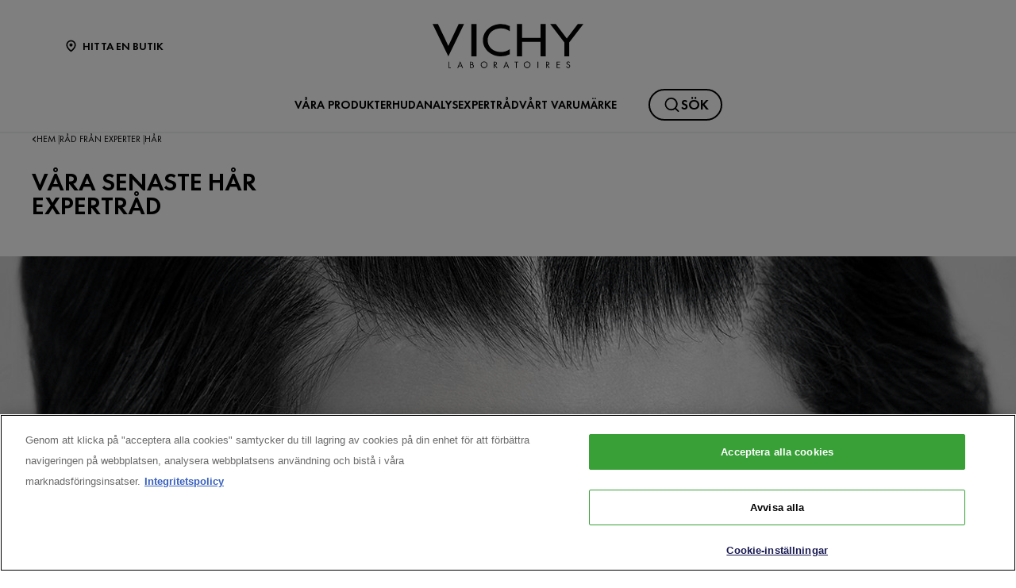

--- FILE ---
content_type: text/html; charset=utf-8
request_url: https://www.vichy.se/rad-fran-experter/har
body_size: 15439
content:



<!DOCTYPE html>
<html class="no-js no-touch" lang="sv-SE">
<head>
    <meta http-equiv="X-UA-Compatible" content="IE=edge">
    <meta http-equiv="Content-type" content="text/html; charset=utf-8">
    <meta name="viewport" content="width=device-width, initial-scale=1.0">
    <meta name="theme-color" content="#3d3d3d">

    <link rel="preconnect" href="https://www.google-analytics.com">
    <link rel="preconnect" href="https://www.googletagmanager.com">

    <link rel="preload" href="/assets/fonts/FuturaPT-Book.woff2" as="font" type="font/woff2" crossorigin="anonymous">
    <link rel="preload" href="/assets/fonts/FuturaPT-Demi.woff2" as="font" type="font/woff2" crossorigin="anonymous">
    <link rel="preload" crossorigin="anonymous" href="/assets/css/index.css?ver=1.53.1-hotfix00000005" as="style">

        <link rel="preload" crossorigin="anonymous" href="/assets/js/chunk-vendors.js?ver=1.53.1-hotfix00000005" as="script">
        <link rel="preload" crossorigin="anonymous" href="/assets/js/index.js?ver=1.53.1-hotfix00000005" as="script">

    <link rel="stylesheet" crossorigin="anonymous" href="/assets/css/index.css?ver=1.53.1-hotfix00000005">
    

    
    





<!-- OneTrust Cookies Consent Notice start for vichy.se -->

<script src="https://cdn.cookielaw.org/scripttemplates/otSDKStub.js" data-document-language="true" type="text/javascript" charset="UTF-8" data-domain-script="0ff60b30-21bb-4d0a-bcd1-6e33fe245afa" ></script>
<script type="text/javascript">
function OptanonWrapper() { }
</script>
<!-- OneTrust Cookies Consent Notice end for vichy.se -->


    <script>
    var dataLayer = window["dataLayer"] || [];
    var isPageLevelProperty = false;
    if (!window.wsf) {
        window["wsf"] = {};
    }
    if (!window.wsf.PageLevelProperty) {
        window.wsf["PageLevelProperty"] = {};
    }

    try {
	    const pageLevelPropertiesData = {"brand":"VIC","country":"SE","language":"se","siteTypeLevel":"testing","pageCategory":"content page::article","breadCrumb":"hem > råd från experter > hår","factory":"WSF","website_type":"NON-DTC"};
        if (pageLevelPropertiesData) window.wsf["PageLevelProperty"] = {...window.wsf["PageLevelProperty"], ...pageLevelPropertiesData};
    } catch (e) {}


    function pagelevelProperties() {
        if(!isPageLevelProperty) {
            isPageLevelProperty = true;
            dataLayer.push(window.wsf.PageLevelProperty);
        }
    }
    if (typeof (googleTagManager) === "undefined") {
        if(typeof(OptanonWrapper) === 'function') {
            function OptanonWrapper() {
                pagelevelProperties();
                if(typeof(refappSiteLevelProperties) === 'function') {
                    refappSiteLevelProperties();
                }
            }
        } else {
            pagelevelProperties();
        }
    }
    if (typeof (gtmManager) === "function" && typeof (googleTagManager) === "function") {
        pagelevelProperties();
    }
    </script>


        <script type="text/javascript">
        (function (id, ba) {
            function gtm(w, d, s, l, i, b) {
                w[l] = w[l] || [];

            w[l].push({
                'gtm.start': new Date().getTime(),
                event: 'gtm.js',
            });
            var h = d.head,
                j = d.createElement(s),
                dl = l != 'dataLayer' ? '&l=' + l : '',
                gt = '//www.googletagmanager.com';
            j.async = true;
            j.src = (b ? b : gt) +'/gtm.js?id=' + i + dl;
            if (b) {
                j.addEventListener('error', function (er) {
                    const alt = d.createElement(s);
                    alt.async = true;
                    alt.src = gt + '/gtm.js?id=' + i + dl;
                    
                    er.target.parentNode.replaceChild(alt, er.target);
                });
            }
            h.prepend(j);
            }
            var gtmp = [window, document, 'script', 'dataLayer', id, ba];

            if(typeof(OptanonWrapper) === 'function') {
                window.gtmLoaded = false;

                setTimeout(() => {
                    if (!window.gtmLoaded) {
                        window.gtmLoaded = true;
                        if (typeof (refappSiteLevelPropertys) === "function") {
                            refappSiteLevelPropertys();
                        }
                        if (typeof (pagelevelPropertys) === "function") {
                            pagelevelPropertys();
                        }
                        gtm.apply(this, gtmp);
                    }
                }, 1000);
            } else {
                gtm.apply(this, gtmp);
            }
            })('GTM-M2M77DT', '');
        </script>





<meta property="og:title"  content="HAR" /><meta property="og:url"  content="https://www.vichy.se/rad-fran-experter/har" />

<link rel="canonical" href="https://www.vichy.se/rad-fran-experter/har" />
    <link href="/-/media/project/loreal/brand-sites/vchy/shared/baseline/favicon.png?rev=-1" rel="shortcut icon" />




    <title>Läs de senaste expertråden från Vichy om hår här | Vichy Laboratoires</title>



<meta  name="description" content="Utforska expertråd om hår: vanliga myter om mjäll, allt du behöver veta om mjäll och hur man snabbt blir av med det. Vichy rekommenderas av dermatologer  " />


</head>
<body class=" SE Topic-Article-Hub-Page " class="default-device wireframe-images">

    <script>
        var html = document.querySelector('html');
        html.classList.remove('no-js');
        if (('ontouchstart' in window) || window.DocumentTouch && document instanceof DocumentTouch) {
            html.classList.remove('no-touch');
            html.classList.add('has-touch');
        }
        document.addEventListener("DOMContentLoaded", (event) => {
            if (window.wsf.PageLevelProperty) {
                window.wsf.pageCategory = window.wsf.PageLevelProperty.pageCategory;
            }
        });
    </script>
    
    <section class="component">        
<ul id="skiplink">
    <li>
        <a href="#main" class="vch-skip-link uppercase">Go to main content</a>
    </li>
    <li>
        <a href="#footer" class="vch-skip-link uppercase">Go to footer</a>
    </li>
</ul>    </section>

    <div id="app" class="container">
        <header role="banner" class="vchy-header" v-sticky-header>
            
<div class="vchy-header__inner">
    <div class="navbar-top">
        <div class="vchy-header__left-section">
            
            
    
    <a id='NavStoreLocator' href='/hitta-en-butik' class='icon-button' v-vch-tagging:navclick='{"label":"find a store","mobileTag":"true"}'>
        <img src="/-/media/project/loreal/brand-sites/vchy/shared/baseline/icon-location.svg?rev=-1&hash=65451F42E04AE5EA4207720EA15AB97D" alt="" />
        <span>Hitta en butik</span>
    </a>

        </div>
        <div class="vchy-header__logo">
            


<a href="/" aria-label="Vichy Laboratoires : Go to the Homepage" class="vch-logo">

    
    <svg xmlns="http://www.w3.org/2000/svg" viewBox="0 0 161 47" aria-label="Vichy Laboratoires" role="img">
        <g id="Laboratoires">
            <path id="S" d="M146.585,41.047l-.6.386a1.281,1.281,0,0,0-1.157-.735,1.138,1.138,0,0,0-.782.3.969.969,0,0,0-.33.754.841.841,0,0,0,.357.672,3.388,3.388,0,0,0,.693.387l.444.2a3.755,3.755,0,0,1,1.13.69,1.632,1.632,0,0,1,.481,1.212,2,2,0,0,1-.614,1.483,2.166,2.166,0,0,1-2.86.127,2.177,2.177,0,0,1-.725-1.268l.729-.208a1.489,1.489,0,0,0,.445.891,1.241,1.241,0,0,0,.9.364,1.386,1.386,0,0,0,.965-.38,1.224,1.224,0,0,0,.414-.939,1.092,1.092,0,0,0-.382-.862,3.446,3.446,0,0,0-.854-.483l-.408-.18a3.282,3.282,0,0,1-1.024-.628,1.5,1.5,0,0,1-.434-1.1,1.589,1.589,0,0,1,.568-1.256A1.92,1.92,0,0,1,144.851,40a1.84,1.84,0,0,1,1.734,1.05" fill="#040405" />
            <path id="E" d="M132.4,47V40.215h3.7v.7H133.15v2.016h2.725v.7H133.15V46.3H136.1V47Z" fill="#040405" />
            <path id="R" d="M121.859,44.017V47h-.749V40.206h.971q2.466,0,2.466,1.874a1.883,1.883,0,0,1-.456,1.3,1.768,1.768,0,0,1-1.232.577L125,47h-.921l-2.036-2.983Zm0-3.107V43.35h.232a2.489,2.489,0,0,0,1.17-.216,1.036,1.036,0,0,0,.536-1,1.072,1.072,0,0,0-.518-1.036,2.765,2.765,0,0,0-1.2-.189Z" fill="#040405" />
            <rect id="I" width="0.872" height="6.792" transform="translate(111.977 40.208)" fill="#040405" />
            <path id="O" d="M100.912,39.991a3.493,3.493,0,0,1,2.534,1.03,3.437,3.437,0,0,1,0,4.955,3.662,3.662,0,0,1-5.068,0,3.434,3.434,0,0,1,0-4.955,3.5,3.5,0,0,1,2.534-1.03m0,.7a2.806,2.806,0,1,0,2,.822,2.722,2.722,0,0,0-2-.822" fill="#040405" />
            <path id="T" d="M89.77,40.911V47h-.75V40.911H87.4v-.7h4.017v.7Z" fill="#040405" />
            <path id="A" d="M78.628,41.521l1.129,2.848H77.5ZM75.586,47h.875l.779-1.971h2.779L80.8,47h.869l-3.041-7.226Z" fill="#040405" />
            <path id="R-2" data-name="R" d="M66.044,44.016V47h-.75V40.206h.974q2.465,0,2.466,1.874a1.878,1.878,0,0,1-.457,1.3,1.766,1.766,0,0,1-1.233.577L69.188,47h-.92l-2.037-2.984Zm0-3.107V43.35h.232a2.493,2.493,0,0,0,1.171-.216,1.037,1.037,0,0,0,.535-1,1.069,1.069,0,0,0-.518-1.036,2.765,2.765,0,0,0-1.2-.189Z" fill="#040405" />
            <path id="O-2" data-name="O" d="M54.967,39.991a3.494,3.494,0,0,1,2.534,1.03,3.436,3.436,0,0,1,0,4.955,3.664,3.664,0,0,1-5.069,0,3.438,3.438,0,0,1,0-4.955,3.5,3.5,0,0,1,2.535-1.03m0,.7a2.8,2.8,0,1,0,2,.822,2.723,2.723,0,0,0-2-.822" fill="#040405" />
            <path id="B" d="M40.1,47V40.2h1.11q2.253,0,2.254,1.84a1.49,1.49,0,0,1-.663,1.327,1.563,1.563,0,0,1,.934.63A1.827,1.827,0,0,1,44,45.1a1.649,1.649,0,0,1-.7,1.452A2.7,2.7,0,0,1,41.661,47Zm.651-6.135v2.192h.387a2.512,2.512,0,0,0,1.109-.18.8.8,0,0,0,.466-.839,1.074,1.074,0,0,0-.438-.993,2.5,2.5,0,0,0-1.127-.179Zm0,2.85v2.635H41.6c1.151,0,1.653-.47,1.653-1.3,0-.805-.535-1.336-1.752-1.336Z" fill="#040405" />
            <path id="A-2" data-name="A" d="M29.453,41.521l1.129,2.848H28.326ZM26.41,47h.876l.779-1.971h2.778L31.625,47h.868l-3.04-7.227Z" fill="#040405" />
            <path id="L" d="M17.612,40.209V46.3h1.857V47H16.862V40.209Z" fill="#040405" />
        </g>
        <g id="VICHY">
            <path id="Y" d="M161,.013,145.845,19.705V34.543h-5.154V19.705L125.536.013h5.952L143.268,15.4,155.048.013Z" fill="#040405" />
            <path id="H" d="M90.017.012v34.53h5.567V19.07h19.569V34.542h5.564V.012h-5.564v14.8H95.584V.012Z" fill="#040405" />
            <path id="C" d="M72.932,29.917c-8.174,0-14.153-5.3-14.153-12.643S64.757,4.633,72.931,4.633A15.778,15.778,0,0,1,82.4,7.706V2.242A20.839,20.839,0,0,0,72.931.006c-10.617,0-19.223,7.731-19.223,17.268s8.607,17.268,19.223,17.269A20.833,20.833,0,0,0,82.4,32.306V26.844a15.78,15.78,0,0,1-9.465,3.073" fill="#040405" />
            <rect id="I-2" data-name="I" width="5.569" height="34.53" transform="translate(41.359 0.011)" fill="#040405" />
            <path id="V" d="M27.838,0,16.859,23.394C16.919,23.336,5.766,0,5.766,0H0L16.82,34.542,33.6,0Z" fill="#040405" />
        </g>
        <rect id="Zone" width="161" height="47" fill="none" />
    </svg>
    

</a>


        </div>
        <div class="vchy-header__right-section">
            
        </div>
    </div>

    <nav role="navigation" aria-label="main navigation" class="vchy-header__nav">
    <button id='NavBurger' type='button' aria-expanded='false' class='vchy-header__burger icon-button' v-headernav:burger="{id: 'defaultnav'}">
        <svg aria-hidden='true'>
            <use href='/assets/sprite/icons.svg#menu'></use>
        </svg>
        <span class='is-sr-only'>Site Menu</span>
    </button>
    <button class='vch-header-nav__btn-close icon-button' aria-label='Stäng (X)' v-headernav:menuclose>
      <svg width="24" height="24" viewBox="0 0 24 24" fill="none" xmlns="http://www.w3.org/2000/svg">
<path d="M12 13.9163L5.29278 20.6236C5.04182 20.8745 4.72243 21 4.3346 21C3.94677 21 3.62738 20.8745 3.37643 20.6236C3.12547 20.3726 3 20.0532 3 19.6654C3 19.2776 3.12547 18.9582 3.37643 18.7072L10.0837 12L3.37643 5.29278C3.12547 5.04182 3 4.72243 3 4.3346C3 3.94677 3.12547 3.62738 3.37643 3.37643C3.62738 3.12547 3.94677 3 4.3346 3C4.72243 3 5.04182 3.12547 5.29278 3.37643L12 10.0837L18.7072 3.37643C18.9582 3.12547 19.2776 3 19.6654 3C20.0532 3 20.3726 3.12547 20.6236 3.37643C20.8745 3.62738 21 3.94677 21 4.3346C21 4.72243 20.8745 5.04182 20.6236 5.29278L13.9163 12L20.6236 18.7072C20.8745 18.9582 21 19.2776 21 19.6654C21 20.0532 20.8745 20.3726 20.6236 20.6236C20.3726 20.8745 20.0532 21 19.6654 21C19.2776 21 18.9582 20.8745 18.7072 20.6236L12 13.9163Z" fill="black"/>
</svg>

    </button>
    <div class='vch-header-nav'>
        <div class="vch-header-nav__overlay" v-headernav:menuleave></div>
        <a href="/" class='vch-header-nav__nav-list-header heading-lg'>HEM</a>

        
            
        
            
        
            
        
            
        
            
        

        <ul class='vch-header-nav__nav-list --header-list'>
            





    
        
        
        
		
        
        

            
            
                
                    
                        
                    
                
                    
                        
                    
                
                    
                        
                    
                
                    
                        
                    
                
                    
                        
                    
                
                    
                        
                    
                
            

            
            
                
            


            <li class=" ">
                <button class='vch-header-nav__nav-button  --category' v-headernav:paneltoggle="{id: 'panel-0'}" id="panel-0-button" data-qa='nav-category'>
                  <span>  V&#197;RA PRODUKTER</span>
                    <svg aria-hidden="true"  width="20" height="12" viewBox="0 0 20 12" fill="none" xmlns="http://www.w3.org/2000/svg">
                        <path d="M10 9.62006L1.27803 0.728376C1.20774 0.655169 1.12429 0.597294 1.03251 0.558098C0.940736 0.518902 0.842448 0.499163 0.74334 0.500026C0.644232 0.500888 0.546272 0.522334 0.455127 0.563123C0.363982 0.60391 0.281464 0.663231 0.212346 0.737651C0.143229 0.812071 0.0888844 0.900112 0.0524587 0.996681C0.0160329 1.09325 -0.00175125 1.19643 0.000135377 1.30025C0.00202201 1.40406 0.023542 1.50646 0.0634499 1.6015C0.103358 1.69655 0.160861 1.78236 0.232633 1.85397L9.4773 11.2776C9.61723 11.4202 9.80476 11.5 10 11.5C10.1952 11.5 10.3828 11.4202 10.5227 11.2776L19.7674 1.85397C19.8391 1.78236 19.8966 1.69655 19.9365 1.6015C19.9765 1.50646 19.998 1.40406 19.9999 1.30025C20.0017 1.19643 19.984 1.09325 19.9475 0.99668C19.9111 0.900111 19.8568 0.81207 19.7877 0.73765C19.7185 0.66323 19.636 0.60391 19.5449 0.563122C19.4537 0.522333 19.3558 0.500887 19.2567 0.500025C19.1576 0.499162 19.0593 0.518901 18.9675 0.558097C18.8757 0.597293 18.7923 0.655169 18.722 0.728376L10 9.62006Z" fill="black"/>
                    </svg>
                </button>
                <div class='vch-header-nav__category-panel  --category' id="panel-0">
                    <div class="vch-header-nav__desktop-container">
                        <div class='vch-header-nav__nav-list-header heading-lg'> VÅRA PRODUKTER</div>
                        <ul class="vch-header-nav__nav-list level2menu-more" aria-labelledby="panel-0-button">
                            
                                  
                                

                                
                                

                                

                                    
                                        
                                        
                                            <li>
                                                
                                                    <button class='vch-header-nav__nav-button --sub-category /alla-produkter'  id="panel-0-0-button" data-qa='nav-sub-category'>
                                                        <span>Hudvård</span>
                                                        <svg aria-hidden="true" width="12" height="8" viewBox="0 0 12 8" fill="none" xmlns="http://www.w3.org/2000/svg">
                                                            <path d="M6.49431 7.31899C6.18693 7.57778 5.73331 7.55897 5.44676 7.26325L0.2294 1.87883L0.175392 1.81784C-0.0753636 1.50061 -0.0571417 1.03246 0.2294 0.736746C0.515941 0.44103 0.969561 0.422224 1.27695 0.681009L1.33605 0.736746L6.00009 5.55012L10.6641 0.736747C10.9698 0.421335 11.4652 0.421335 11.7708 0.736747C12.0764 1.05216 12.0764 1.56342 11.7708 1.87883L6.55342 7.26325L6.49431 7.31899Z" fill="black"/>
                                                        </svg>
                                                    </button>
                                                

                                                <div class='vch-header-nav__category-panel --sub-category --active'  id="panel-0-0">
                                                    <div class='vch-header-nav__nav-list-header heading-lg'>Hudvård</div>
                                                    <button class='vch-header-nav__btn-back text-button' v-headernav:backreturn="{id: 'panel-0-0'}">
                                                        <svg aria-hidden="true" width="20" height="12" viewBox="0 0 20 12" fill="none" xmlns="http://www.w3.org/2000/svg">
                                                            <path d="M10 9.62006L1.27803 0.728376C1.20774 0.655169 1.12429 0.597294 1.03251 0.558098C0.940736 0.518902 0.842448 0.499163 0.74334 0.500026C0.644232 0.500888 0.546272 0.522334 0.455127 0.563123C0.363982 0.60391 0.281464 0.663231 0.212346 0.737651C0.143229 0.812071 0.0888844 0.900112 0.0524587 0.996681C0.0160329 1.09325 -0.00175125 1.19643 0.000135377 1.30025C0.00202201 1.40406 0.023542 1.50646 0.0634499 1.6015C0.103358 1.69655 0.160861 1.78236 0.232633 1.85397L9.4773 11.2776C9.61723 11.4202 9.80476 11.5 10 11.5C10.1952 11.5 10.3828 11.4202 10.5227 11.2776L19.7674 1.85397C19.8391 1.78236 19.8966 1.69655 19.9365 1.6015C19.9765 1.50646 19.998 1.40406 19.9999 1.30025C20.0017 1.19643 19.984 1.09325 19.9475 0.99668C19.9111 0.900111 19.8568 0.81207 19.7877 0.73765C19.7185 0.66323 19.636 0.60391 19.5449 0.563122C19.4537 0.522333 19.3558 0.500887 19.2567 0.500025C19.1576 0.499162 19.0593 0.518901 18.9675 0.558097C18.8757 0.597293 18.7923 0.655169 18.722 0.728376L10 9.62006Z" fill="black"/>
                                                        </svg>
                                                        Tillbaka
                                                    </button>
                                                    <ul class="vch-header-nav__nav-list" aria-labelledby="panel-0-0-button">
                                                        
                                                        
                                                            
                                                                <li>
                                                                    <a v-vch-tagging:navclick='{"label":"our products::skincare::creams and face moisturizers"}' class='vch-header-nav__nav-button' href='/alla-produkter/hudvard/kramer-och-fuktighetskramer-for-ansiktet' data-qa='nav-sub-category'>
                                                                    Krämer och fuktighetskrämer för ansiktet</a>
                                                                </li>
                                                            
                                                        
                                                            
                                                                <li>
                                                                    <a v-vch-tagging:navclick='{"label":"our products::skincare::night creams"}' class='vch-header-nav__nav-button' href='/alla-produkter/hudvard/nattcreme' data-qa='nav-sub-category'>
                                                                    NATTKRÄMER</a>
                                                                </li>
                                                            
                                                        
                                                            
                                                                <li>
                                                                    <a v-vch-tagging:navclick='{"label":"our products::skincare::face serums"}' class='vch-header-nav__nav-button' href='/alla-produkter/hudvard/ansiktsserum' data-qa='nav-sub-category'>
                                                                    Ansiktsserum</a>
                                                                </li>
                                                            
                                                        
                                                            
                                                                <li>
                                                                    <a v-vch-tagging:navclick='{"label":"our products::skincare::eye creams and eye serums"}' class='vch-header-nav__nav-button' href='/alla-produkter/hudvard/ogoncremer-och-serum' data-qa='nav-sub-category'>
                                                                    ÖGONKRÄMER OCH SERUM</a>
                                                                </li>
                                                            
                                                        
                                                            
                                                                <li>
                                                                    <a v-vch-tagging:navclick='{"label":"our products::skincare::micellar waters and makeup removers"}' class='vch-header-nav__nav-button' href='/alla-produkter/hudvard/micellart-vatten-och-makeup-removers' data-qa='nav-sub-category'>
                                                                    Micellär vatten och sminkborttagning</a>
                                                                </li>
                                                            
                                                        
                                                            
                                                                <li>
                                                                    <a v-vch-tagging:navclick='{"label":"our products::skincare::face cleansers and toners"}' class='vch-header-nav__nav-button' href='/alla-produkter/hudvard/ansiktsrengoring-och-ansiktsvatten' data-qa='nav-sub-category'>
                                                                    Ansiktsrengöring och ansiktsvatten</a>
                                                                </li>
                                                            
                                                        
                                                            
                                                                <li>
                                                                    <a v-vch-tagging:navclick='{"label":"our products::skincare::face masks"}' class='vch-header-nav__nav-button' href='/alla-produkter/hudvard/ansiktsmasker' data-qa='nav-sub-category'>
                                                                    Ansiktsmasker</a>
                                                                </li>
                                                            
                                                        
                                                            
                                                        
                                                        
                                                            <li>
                                                                
                                                                <a v-vch-tagging:navclick='{"label":"our products::se alla hudv&#229;rd"}' class='vch-header-nav__nav-button --see-all-link' href='/alla-produkter/hudvard' data-qa='nav-sub-category'>Se alla Hudvård</a>
                                                            </li>
                                                                                                          
                                                    </ul>
                                                </div>            
                                            </li>
                                        
                                    
                                          
                                

                                    
                                        
                                        
                                            <li>
                                                
                                                    <button class='vch-header-nav__nav-button --sub-category /alla-produkter'  id="panel-0-1-button" data-qa='nav-sub-category'>
                                                        <span>Solskyddsvård</span>
                                                        <svg aria-hidden="true" width="12" height="8" viewBox="0 0 12 8" fill="none" xmlns="http://www.w3.org/2000/svg">
                                                            <path d="M6.49431 7.31899C6.18693 7.57778 5.73331 7.55897 5.44676 7.26325L0.2294 1.87883L0.175392 1.81784C-0.0753636 1.50061 -0.0571417 1.03246 0.2294 0.736746C0.515941 0.44103 0.969561 0.422224 1.27695 0.681009L1.33605 0.736746L6.00009 5.55012L10.6641 0.736747C10.9698 0.421335 11.4652 0.421335 11.7708 0.736747C12.0764 1.05216 12.0764 1.56342 11.7708 1.87883L6.55342 7.26325L6.49431 7.31899Z" fill="black"/>
                                                        </svg>
                                                    </button>
                                                

                                                <div class='vch-header-nav__category-panel --sub-category --active'  id="panel-0-1">
                                                    <div class='vch-header-nav__nav-list-header heading-lg'>Solskyddsvård</div>
                                                    <button class='vch-header-nav__btn-back text-button' v-headernav:backreturn="{id: 'panel-0-1'}">
                                                        <svg aria-hidden="true" width="20" height="12" viewBox="0 0 20 12" fill="none" xmlns="http://www.w3.org/2000/svg">
                                                            <path d="M10 9.62006L1.27803 0.728376C1.20774 0.655169 1.12429 0.597294 1.03251 0.558098C0.940736 0.518902 0.842448 0.499163 0.74334 0.500026C0.644232 0.500888 0.546272 0.522334 0.455127 0.563123C0.363982 0.60391 0.281464 0.663231 0.212346 0.737651C0.143229 0.812071 0.0888844 0.900112 0.0524587 0.996681C0.0160329 1.09325 -0.00175125 1.19643 0.000135377 1.30025C0.00202201 1.40406 0.023542 1.50646 0.0634499 1.6015C0.103358 1.69655 0.160861 1.78236 0.232633 1.85397L9.4773 11.2776C9.61723 11.4202 9.80476 11.5 10 11.5C10.1952 11.5 10.3828 11.4202 10.5227 11.2776L19.7674 1.85397C19.8391 1.78236 19.8966 1.69655 19.9365 1.6015C19.9765 1.50646 19.998 1.40406 19.9999 1.30025C20.0017 1.19643 19.984 1.09325 19.9475 0.99668C19.9111 0.900111 19.8568 0.81207 19.7877 0.73765C19.7185 0.66323 19.636 0.60391 19.5449 0.563122C19.4537 0.522333 19.3558 0.500887 19.2567 0.500025C19.1576 0.499162 19.0593 0.518901 18.9675 0.558097C18.8757 0.597293 18.7923 0.655169 18.722 0.728376L10 9.62006Z" fill="black"/>
                                                        </svg>
                                                        Tillbaka
                                                    </button>
                                                    <ul class="vch-header-nav__nav-list" aria-labelledby="panel-0-1-button">
                                                        
                                                        
                                                            
                                                                <li>
                                                                    <a v-vch-tagging:navclick='{"label":"our products::suncare::sunscreens"}' class='vch-header-nav__nav-button' href='/alla-produkter/solskyddsvard/solskydd' data-qa='nav-sub-category'>
                                                                    Solskydd</a>
                                                                </li>
                                                            
                                                        
                                                            
                                                                <li>
                                                                    <a v-vch-tagging:navclick='{"label":"our products::suncare::after sun"}' class='vch-header-nav__nav-button' href='/alla-produkter/solskyddsvard/aftersun' data-qa='nav-sub-category'>
                                                                    Aftersun</a>
                                                                </li>
                                                            
                                                        
                                                            
                                                                <li>
                                                                    <a v-vch-tagging:navclick='{"label":"our products::suncare::self tanners"}' class='vch-header-nav__nav-button' href='/alla-produkter/solskyddsvard/brun-utan-sol-produkter' data-qa='nav-sub-category'>
                                                                    Brun utan sol-produkter</a>
                                                                </li>
                                                            
                                                        
                                                        
                                                            <li>
                                                                
                                                                <a v-vch-tagging:navclick='{"label":"our products::se alla solskyddsv&#229;rd"}' class='vch-header-nav__nav-button --see-all-link' href='/alla-produkter/solskyddsvard' data-qa='nav-sub-category'>Se alla Solskyddsvård</a>
                                                            </li>
                                                                                                          
                                                    </ul>
                                                </div>            
                                            </li>
                                        
                                    
                                          
                                

                                    
                                        
                                        
                                            <li>
                                                
                                                    <button class='vch-header-nav__nav-button --sub-category /alla-produkter'  id="panel-0-2-button" data-qa='nav-sub-category'>
                                                        <span>Hårvård</span>
                                                        <svg aria-hidden="true" width="12" height="8" viewBox="0 0 12 8" fill="none" xmlns="http://www.w3.org/2000/svg">
                                                            <path d="M6.49431 7.31899C6.18693 7.57778 5.73331 7.55897 5.44676 7.26325L0.2294 1.87883L0.175392 1.81784C-0.0753636 1.50061 -0.0571417 1.03246 0.2294 0.736746C0.515941 0.44103 0.969561 0.422224 1.27695 0.681009L1.33605 0.736746L6.00009 5.55012L10.6641 0.736747C10.9698 0.421335 11.4652 0.421335 11.7708 0.736747C12.0764 1.05216 12.0764 1.56342 11.7708 1.87883L6.55342 7.26325L6.49431 7.31899Z" fill="black"/>
                                                        </svg>
                                                    </button>
                                                

                                                <div class='vch-header-nav__category-panel --sub-category --active'  id="panel-0-2">
                                                    <div class='vch-header-nav__nav-list-header heading-lg'>Hårvård</div>
                                                    <button class='vch-header-nav__btn-back text-button' v-headernav:backreturn="{id: 'panel-0-2'}">
                                                        <svg aria-hidden="true" width="20" height="12" viewBox="0 0 20 12" fill="none" xmlns="http://www.w3.org/2000/svg">
                                                            <path d="M10 9.62006L1.27803 0.728376C1.20774 0.655169 1.12429 0.597294 1.03251 0.558098C0.940736 0.518902 0.842448 0.499163 0.74334 0.500026C0.644232 0.500888 0.546272 0.522334 0.455127 0.563123C0.363982 0.60391 0.281464 0.663231 0.212346 0.737651C0.143229 0.812071 0.0888844 0.900112 0.0524587 0.996681C0.0160329 1.09325 -0.00175125 1.19643 0.000135377 1.30025C0.00202201 1.40406 0.023542 1.50646 0.0634499 1.6015C0.103358 1.69655 0.160861 1.78236 0.232633 1.85397L9.4773 11.2776C9.61723 11.4202 9.80476 11.5 10 11.5C10.1952 11.5 10.3828 11.4202 10.5227 11.2776L19.7674 1.85397C19.8391 1.78236 19.8966 1.69655 19.9365 1.6015C19.9765 1.50646 19.998 1.40406 19.9999 1.30025C20.0017 1.19643 19.984 1.09325 19.9475 0.99668C19.9111 0.900111 19.8568 0.81207 19.7877 0.73765C19.7185 0.66323 19.636 0.60391 19.5449 0.563122C19.4537 0.522333 19.3558 0.500887 19.2567 0.500025C19.1576 0.499162 19.0593 0.518901 18.9675 0.558097C18.8757 0.597293 18.7923 0.655169 18.722 0.728376L10 9.62006Z" fill="black"/>
                                                        </svg>
                                                        Tillbaka
                                                    </button>
                                                    <ul class="vch-header-nav__nav-list" aria-labelledby="panel-0-2-button">
                                                        
                                                        
                                                            
                                                                <li>
                                                                    <a v-vch-tagging:navclick='{"label":"our products::haircare::shampoos"}' class='vch-header-nav__nav-button' href='/alla-produkter/harvard/shampon' data-qa='nav-sub-category'>
                                                                    Schampon</a>
                                                                </li>
                                                            
                                                        
                                                            
                                                                <li>
                                                                    <a v-vch-tagging:navclick='{"label":"our products::haircare::hair masks"}' class='vch-header-nav__nav-button' href='/alla-produkter/harvard/harinpackningar' data-qa='nav-sub-category'>
                                                                    Hårinpackningar</a>
                                                                </li>
                                                            
                                                        
                                                            
                                                        
                                                            
                                                                <li>
                                                                    <a v-vch-tagging:navclick='{"label":"our products::haircare::hair conditioners"}' class='vch-header-nav__nav-button' href='/alla-produkter/harvard/harbalsam' data-qa='nav-sub-category'>
                                                                    Hårbalsam</a>
                                                                </li>
                                                            
                                                        
                                                            
                                                        
                                                        
                                                            <li>
                                                                
                                                                <a v-vch-tagging:navclick='{"label":"our products::se alla h&#229;rv&#229;rd"}' class='vch-header-nav__nav-button --see-all-link' href='/alla-produkter/harvard' data-qa='nav-sub-category'>Se alla Hårvård</a>
                                                            </li>
                                                                                                          
                                                    </ul>
                                                </div>            
                                            </li>
                                        
                                    
                                          
                                

                                    
                                        
                                        
                                            <li>
                                                
                                                    <button class='vch-header-nav__nav-button --sub-category /alla-produkter'  id="panel-0-3-button" data-qa='nav-sub-category'>
                                                        <span>Deodoranter</span>
                                                        <svg aria-hidden="true" width="12" height="8" viewBox="0 0 12 8" fill="none" xmlns="http://www.w3.org/2000/svg">
                                                            <path d="M6.49431 7.31899C6.18693 7.57778 5.73331 7.55897 5.44676 7.26325L0.2294 1.87883L0.175392 1.81784C-0.0753636 1.50061 -0.0571417 1.03246 0.2294 0.736746C0.515941 0.44103 0.969561 0.422224 1.27695 0.681009L1.33605 0.736746L6.00009 5.55012L10.6641 0.736747C10.9698 0.421335 11.4652 0.421335 11.7708 0.736747C12.0764 1.05216 12.0764 1.56342 11.7708 1.87883L6.55342 7.26325L6.49431 7.31899Z" fill="black"/>
                                                        </svg>
                                                    </button>
                                                

                                                <div class='vch-header-nav__category-panel --sub-category --active'  id="panel-0-3">
                                                    <div class='vch-header-nav__nav-list-header heading-lg'>Deodoranter</div>
                                                    <button class='vch-header-nav__btn-back text-button' v-headernav:backreturn="{id: 'panel-0-3'}">
                                                        <svg aria-hidden="true" width="20" height="12" viewBox="0 0 20 12" fill="none" xmlns="http://www.w3.org/2000/svg">
                                                            <path d="M10 9.62006L1.27803 0.728376C1.20774 0.655169 1.12429 0.597294 1.03251 0.558098C0.940736 0.518902 0.842448 0.499163 0.74334 0.500026C0.644232 0.500888 0.546272 0.522334 0.455127 0.563123C0.363982 0.60391 0.281464 0.663231 0.212346 0.737651C0.143229 0.812071 0.0888844 0.900112 0.0524587 0.996681C0.0160329 1.09325 -0.00175125 1.19643 0.000135377 1.30025C0.00202201 1.40406 0.023542 1.50646 0.0634499 1.6015C0.103358 1.69655 0.160861 1.78236 0.232633 1.85397L9.4773 11.2776C9.61723 11.4202 9.80476 11.5 10 11.5C10.1952 11.5 10.3828 11.4202 10.5227 11.2776L19.7674 1.85397C19.8391 1.78236 19.8966 1.69655 19.9365 1.6015C19.9765 1.50646 19.998 1.40406 19.9999 1.30025C20.0017 1.19643 19.984 1.09325 19.9475 0.99668C19.9111 0.900111 19.8568 0.81207 19.7877 0.73765C19.7185 0.66323 19.636 0.60391 19.5449 0.563122C19.4537 0.522333 19.3558 0.500887 19.2567 0.500025C19.1576 0.499162 19.0593 0.518901 18.9675 0.558097C18.8757 0.597293 18.7923 0.655169 18.722 0.728376L10 9.62006Z" fill="black"/>
                                                        </svg>
                                                        Tillbaka
                                                    </button>
                                                    <ul class="vch-header-nav__nav-list" aria-labelledby="panel-0-3-button">
                                                        
                                                        
                                                            
                                                                <li>
                                                                    <a v-vch-tagging:navclick='{"label":"our products::deodorants::deodorants"}' class='vch-header-nav__nav-button' href='/alla-produkter/deodoranter' data-qa='nav-sub-category'>
                                                                    </a>
                                                                </li>
                                                            
                                                        
                                                        
                                                            <li>
                                                                
                                                                <a v-vch-tagging:navclick='{"label":"our products::se alla deodoranter"}' class='vch-header-nav__nav-button --see-all-link' href='/alla-produkter/deodoranter' data-qa='nav-sub-category'>Se alla Deodoranter</a>
                                                            </li>
                                                                                                          
                                                    </ul>
                                                </div>            
                                            </li>
                                        
                                    
                                          
                                

                                    
                                        
                                        
                                            <li>
                                                
                                                    <button class='vch-header-nav__nav-button --sub-category /alla-produkter'  id="panel-0-4-button" data-qa='nav-sub-category'>
                                                        <span>Smink</span>
                                                        <svg aria-hidden="true" width="12" height="8" viewBox="0 0 12 8" fill="none" xmlns="http://www.w3.org/2000/svg">
                                                            <path d="M6.49431 7.31899C6.18693 7.57778 5.73331 7.55897 5.44676 7.26325L0.2294 1.87883L0.175392 1.81784C-0.0753636 1.50061 -0.0571417 1.03246 0.2294 0.736746C0.515941 0.44103 0.969561 0.422224 1.27695 0.681009L1.33605 0.736746L6.00009 5.55012L10.6641 0.736747C10.9698 0.421335 11.4652 0.421335 11.7708 0.736747C12.0764 1.05216 12.0764 1.56342 11.7708 1.87883L6.55342 7.26325L6.49431 7.31899Z" fill="black"/>
                                                        </svg>
                                                    </button>
                                                

                                                <div class='vch-header-nav__category-panel --sub-category --active'  id="panel-0-4">
                                                    <div class='vch-header-nav__nav-list-header heading-lg'>Smink</div>
                                                    <button class='vch-header-nav__btn-back text-button' v-headernav:backreturn="{id: 'panel-0-4'}">
                                                        <svg aria-hidden="true" width="20" height="12" viewBox="0 0 20 12" fill="none" xmlns="http://www.w3.org/2000/svg">
                                                            <path d="M10 9.62006L1.27803 0.728376C1.20774 0.655169 1.12429 0.597294 1.03251 0.558098C0.940736 0.518902 0.842448 0.499163 0.74334 0.500026C0.644232 0.500888 0.546272 0.522334 0.455127 0.563123C0.363982 0.60391 0.281464 0.663231 0.212346 0.737651C0.143229 0.812071 0.0888844 0.900112 0.0524587 0.996681C0.0160329 1.09325 -0.00175125 1.19643 0.000135377 1.30025C0.00202201 1.40406 0.023542 1.50646 0.0634499 1.6015C0.103358 1.69655 0.160861 1.78236 0.232633 1.85397L9.4773 11.2776C9.61723 11.4202 9.80476 11.5 10 11.5C10.1952 11.5 10.3828 11.4202 10.5227 11.2776L19.7674 1.85397C19.8391 1.78236 19.8966 1.69655 19.9365 1.6015C19.9765 1.50646 19.998 1.40406 19.9999 1.30025C20.0017 1.19643 19.984 1.09325 19.9475 0.99668C19.9111 0.900111 19.8568 0.81207 19.7877 0.73765C19.7185 0.66323 19.636 0.60391 19.5449 0.563122C19.4537 0.522333 19.3558 0.500887 19.2567 0.500025C19.1576 0.499162 19.0593 0.518901 18.9675 0.558097C18.8757 0.597293 18.7923 0.655169 18.722 0.728376L10 9.62006Z" fill="black"/>
                                                        </svg>
                                                        Tillbaka
                                                    </button>
                                                    <ul class="vch-header-nav__nav-list" aria-labelledby="panel-0-4-button">
                                                        
                                                        
                                                            
                                                                <li>
                                                                    <a v-vch-tagging:navclick='{"label":"our products::makeup::foundations"}' class='vch-header-nav__nav-button' href='/alla-produkter/makeup/foundations' data-qa='nav-sub-category'>
                                                                    Foundations</a>
                                                                </li>
                                                            
                                                        
                                                            
                                                                <li>
                                                                    <a v-vch-tagging:navclick='{"label":"our products::makeup::lip balms"}' class='vch-header-nav__nav-button' href='/alla-produkter/makeup/lappbalsam' data-qa='nav-sub-category'>
                                                                    Läppbalsam</a>
                                                                </li>
                                                            
                                                        
                                                        
                                                            <li>
                                                                
                                                                <a v-vch-tagging:navclick='{"label":"our products::se alla smink"}' class='vch-header-nav__nav-button --see-all-link' href='/alla-produkter/makeup' data-qa='nav-sub-category'>Se alla Smink</a>
                                                            </li>
                                                                                                          
                                                    </ul>
                                                </div>            
                                            </li>
                                        
                                    
                                          
                                

                                    
                                        
                                        
                                            <li>
                                                
                                                    <button class='vch-header-nav__nav-button --sub-category /alla-produkter'  id="panel-0-5-button" data-qa='nav-sub-category'>
                                                        <span>Män</span>
                                                        <svg aria-hidden="true" width="12" height="8" viewBox="0 0 12 8" fill="none" xmlns="http://www.w3.org/2000/svg">
                                                            <path d="M6.49431 7.31899C6.18693 7.57778 5.73331 7.55897 5.44676 7.26325L0.2294 1.87883L0.175392 1.81784C-0.0753636 1.50061 -0.0571417 1.03246 0.2294 0.736746C0.515941 0.44103 0.969561 0.422224 1.27695 0.681009L1.33605 0.736746L6.00009 5.55012L10.6641 0.736747C10.9698 0.421335 11.4652 0.421335 11.7708 0.736747C12.0764 1.05216 12.0764 1.56342 11.7708 1.87883L6.55342 7.26325L6.49431 7.31899Z" fill="black"/>
                                                        </svg>
                                                    </button>
                                                

                                                <div class='vch-header-nav__category-panel --sub-category --active'  id="panel-0-5">
                                                    <div class='vch-header-nav__nav-list-header heading-lg'>Män</div>
                                                    <button class='vch-header-nav__btn-back text-button' v-headernav:backreturn="{id: 'panel-0-5'}">
                                                        <svg aria-hidden="true" width="20" height="12" viewBox="0 0 20 12" fill="none" xmlns="http://www.w3.org/2000/svg">
                                                            <path d="M10 9.62006L1.27803 0.728376C1.20774 0.655169 1.12429 0.597294 1.03251 0.558098C0.940736 0.518902 0.842448 0.499163 0.74334 0.500026C0.644232 0.500888 0.546272 0.522334 0.455127 0.563123C0.363982 0.60391 0.281464 0.663231 0.212346 0.737651C0.143229 0.812071 0.0888844 0.900112 0.0524587 0.996681C0.0160329 1.09325 -0.00175125 1.19643 0.000135377 1.30025C0.00202201 1.40406 0.023542 1.50646 0.0634499 1.6015C0.103358 1.69655 0.160861 1.78236 0.232633 1.85397L9.4773 11.2776C9.61723 11.4202 9.80476 11.5 10 11.5C10.1952 11.5 10.3828 11.4202 10.5227 11.2776L19.7674 1.85397C19.8391 1.78236 19.8966 1.69655 19.9365 1.6015C19.9765 1.50646 19.998 1.40406 19.9999 1.30025C20.0017 1.19643 19.984 1.09325 19.9475 0.99668C19.9111 0.900111 19.8568 0.81207 19.7877 0.73765C19.7185 0.66323 19.636 0.60391 19.5449 0.563122C19.4537 0.522333 19.3558 0.500887 19.2567 0.500025C19.1576 0.499162 19.0593 0.518901 18.9675 0.558097C18.8757 0.597293 18.7923 0.655169 18.722 0.728376L10 9.62006Z" fill="black"/>
                                                        </svg>
                                                        Tillbaka
                                                    </button>
                                                    <ul class="vch-header-nav__nav-list" aria-labelledby="panel-0-5-button">
                                                        
                                                        
                                                            
                                                                <li>
                                                                    <a v-vch-tagging:navclick='{"label":"our products::men::body washes"}' class='vch-header-nav__nav-button' href='/alla-produkter/man/duschkramer' data-qa='nav-sub-category'>
                                                                    Duschkrämer</a>
                                                                </li>
                                                            
                                                        
                                                            
                                                                <li>
                                                                    <a v-vch-tagging:navclick='{"label":"our products::men::face creams"}' class='vch-header-nav__nav-button' href='/alla-produkter/man/ansiktscremer' data-qa='nav-sub-category'>
                                                                    Ansiktskrämer</a>
                                                                </li>
                                                            
                                                        
                                                            
                                                                <li>
                                                                    <a v-vch-tagging:navclick='{"label":"our products::men::aftershaves"}' class='vch-header-nav__nav-button' href='/alla-produkter/man/aftershave' data-qa='nav-sub-category'>
                                                                    Aftershave</a>
                                                                </li>
                                                            
                                                        
                                                            
                                                                <li>
                                                                    <a v-vch-tagging:navclick='{"label":"our products::men::shaving creams"}' class='vch-header-nav__nav-button' href='/alla-produkter/man/raklodder' data-qa='nav-sub-category'>
                                                                    Raklödder</a>
                                                                </li>
                                                            
                                                        
                                                            
                                                                <li>
                                                                    <a v-vch-tagging:navclick='{"label":"our products::men::men s deodorants"}' class='vch-header-nav__nav-button' href='/alla-produkter/man/deodoranter-for-man' data-qa='nav-sub-category'>
                                                                    Deodoranter för män</a>
                                                                </li>
                                                            
                                                        
                                                        
                                                            <li>
                                                                
                                                                <a v-vch-tagging:navclick='{"label":"our products::se alla m&#228;n"}' class='vch-header-nav__nav-button --see-all-link' href='/alla-produkter/man' data-qa='nav-sub-category'>Se alla Män</a>
                                                            </li>
                                                                                                          
                                                    </ul>
                                                </div>            
                                            </li>
                                        
                                    
                                          
                                

                                

                            
                        </ul>
                        <button aria-label="Fermer (X)" class="down-arrow" v-headernav:menuclose>
                        <svg aria-hidden='true' width="40" height="40" viewBox="0 0 40 40" fill="none" xmlns="http://www.w3.org/2000/svg">
                            <rect width="40" height="40" rx="20" fill="#F0F2F2"/>
                            <path d="M13.5264 22.709L18.7148 17.126L18.71 17.1201L18.8672 16.9502L19.8115 15.9336L19.9951 15.7373L20 15.7432L20.0049 15.7373L20.1885 15.9346L21.1318 16.9502L21.29 17.1201L21.2852 17.126L26.4736 22.709L26.6318 22.8799L26.4736 23.0498L25.5293 24.0654L25.3467 24.2627L25.1631 24.0654L20 18.5098L14.8379 24.0654L14.6543 24.2617L14.4717 24.0654L13.5264 23.0498L13.3682 22.8799L13.5264 22.709Z" fill="black"/>
                        </svg>
                        </button>
                    </div>
                </div>
            </li>
        
    

    
        
        
        
		
        
        

            
            

            
            


            <li class=" ">
                <button class='vch-header-nav__nav-button  --category' v-headernav:paneltoggle="{id: 'panel-1'}" id="panel-1-button" data-qa='nav-category'>
                  <span> HUDANALYS</span>
                    <svg aria-hidden="true"  width="20" height="12" viewBox="0 0 20 12" fill="none" xmlns="http://www.w3.org/2000/svg">
                        <path d="M10 9.62006L1.27803 0.728376C1.20774 0.655169 1.12429 0.597294 1.03251 0.558098C0.940736 0.518902 0.842448 0.499163 0.74334 0.500026C0.644232 0.500888 0.546272 0.522334 0.455127 0.563123C0.363982 0.60391 0.281464 0.663231 0.212346 0.737651C0.143229 0.812071 0.0888844 0.900112 0.0524587 0.996681C0.0160329 1.09325 -0.00175125 1.19643 0.000135377 1.30025C0.00202201 1.40406 0.023542 1.50646 0.0634499 1.6015C0.103358 1.69655 0.160861 1.78236 0.232633 1.85397L9.4773 11.2776C9.61723 11.4202 9.80476 11.5 10 11.5C10.1952 11.5 10.3828 11.4202 10.5227 11.2776L19.7674 1.85397C19.8391 1.78236 19.8966 1.69655 19.9365 1.6015C19.9765 1.50646 19.998 1.40406 19.9999 1.30025C20.0017 1.19643 19.984 1.09325 19.9475 0.99668C19.9111 0.900111 19.8568 0.81207 19.7877 0.73765C19.7185 0.66323 19.636 0.60391 19.5449 0.563122C19.4537 0.522333 19.3558 0.500887 19.2567 0.500025C19.1576 0.499162 19.0593 0.518901 18.9675 0.558097C18.8757 0.597293 18.7923 0.655169 18.722 0.728376L10 9.62006Z" fill="black"/>
                    </svg>
                </button>
                <div class='vch-header-nav__category-panel  --category' id="panel-1">
                    <div class="vch-header-nav__desktop-container">
                        <div class='vch-header-nav__nav-list-header heading-lg'>HUDANALYS</div>
                        <ul class="vch-header-nav__nav-list " aria-labelledby="panel-1-button">
                            
                                <vch-card-scroller
                                format="product"
                                cardType="full-width"
                                ariaTitle="carousel-image"
                                prev-aria-label="prevAriaLabel"
                                next-aria-label="nextAriaLabel">
                                    <ul class='vch-slider__list'>
                                    
                                        
                                            <li class='vch-slider__item'>
                                                <a href='/hudanalys-identifierar-dina-hudprioriteringar' v-vch-tagging:navclick='{"label":"skin diagnosis::hudanalys"}' >
                                                    <picture>
                                                        <img alt="" class="lazyload" data-src="/-/media/project/loreal/brand-sites/vchy/emea/dnsf/navigation-images/diagnosis/skin.png?rev=258bc1df42d64504afae1c945cc53e01&sc_lang=sv-se&cx=0&cy=0&cw=276&ch=400&hash=172FA3CB4E434560CB44380C7689C5C2" />
                                                    </picture>
                                                    <span class="vch-card-level1__carousel__title">HUDANALYS</span>
                                                </a>
                                            </li>
                                        
                                    
                                    </ul>
                                </vch-card-scroller>
                            
                        </ul>
                        <button aria-label="Fermer (X)" class="down-arrow" v-headernav:menuclose>
                        <svg aria-hidden='true' width="40" height="40" viewBox="0 0 40 40" fill="none" xmlns="http://www.w3.org/2000/svg">
                            <rect width="40" height="40" rx="20" fill="#F0F2F2"/>
                            <path d="M13.5264 22.709L18.7148 17.126L18.71 17.1201L18.8672 16.9502L19.8115 15.9336L19.9951 15.7373L20 15.7432L20.0049 15.7373L20.1885 15.9346L21.1318 16.9502L21.29 17.1201L21.2852 17.126L26.4736 22.709L26.6318 22.8799L26.4736 23.0498L25.5293 24.0654L25.3467 24.2627L25.1631 24.0654L20 18.5098L14.8379 24.0654L14.6543 24.2617L14.4717 24.0654L13.5264 23.0498L13.3682 22.8799L13.5264 22.709Z" fill="black"/>
                        </svg>
                        </button>
                    </div>
                </div>
            </li>
        
    

    
        
        
        
		
        
        

            
            
                
                    
                        
                    
                
            

            
            


            <li class=" ">
                <button class='vch-header-nav__nav-button  --category' v-headernav:paneltoggle="{id: 'panel-2'}" id="panel-2-button" data-qa='nav-category'>
                  <span> EXPERTR&#197;D</span>
                    <svg aria-hidden="true"  width="20" height="12" viewBox="0 0 20 12" fill="none" xmlns="http://www.w3.org/2000/svg">
                        <path d="M10 9.62006L1.27803 0.728376C1.20774 0.655169 1.12429 0.597294 1.03251 0.558098C0.940736 0.518902 0.842448 0.499163 0.74334 0.500026C0.644232 0.500888 0.546272 0.522334 0.455127 0.563123C0.363982 0.60391 0.281464 0.663231 0.212346 0.737651C0.143229 0.812071 0.0888844 0.900112 0.0524587 0.996681C0.0160329 1.09325 -0.00175125 1.19643 0.000135377 1.30025C0.00202201 1.40406 0.023542 1.50646 0.0634499 1.6015C0.103358 1.69655 0.160861 1.78236 0.232633 1.85397L9.4773 11.2776C9.61723 11.4202 9.80476 11.5 10 11.5C10.1952 11.5 10.3828 11.4202 10.5227 11.2776L19.7674 1.85397C19.8391 1.78236 19.8966 1.69655 19.9365 1.6015C19.9765 1.50646 19.998 1.40406 19.9999 1.30025C20.0017 1.19643 19.984 1.09325 19.9475 0.99668C19.9111 0.900111 19.8568 0.81207 19.7877 0.73765C19.7185 0.66323 19.636 0.60391 19.5449 0.563122C19.4537 0.522333 19.3558 0.500887 19.2567 0.500025C19.1576 0.499162 19.0593 0.518901 18.9675 0.558097C18.8757 0.597293 18.7923 0.655169 18.722 0.728376L10 9.62006Z" fill="black"/>
                    </svg>
                </button>
                <div class='vch-header-nav__category-panel  --category' id="panel-2">
                    <div class="vch-header-nav__desktop-container">
                        <div class='vch-header-nav__nav-list-header heading-lg'>EXPERTRÅD</div>
                        <ul class="vch-header-nav__nav-list " aria-labelledby="panel-2-button">
                            
                                  
                                

                                
                                

                                

                                    
                                        
                                        
                                            <li>
                                                
                                                    <button class='vch-header-nav__nav-button --sub-category /rad-fran-experter'  id="panel-2-0-button" data-qa='nav-sub-category'>
                                                        <span>EXPERTRÅD</span>
                                                        <svg aria-hidden="true" width="12" height="8" viewBox="0 0 12 8" fill="none" xmlns="http://www.w3.org/2000/svg">
                                                            <path d="M6.49431 7.31899C6.18693 7.57778 5.73331 7.55897 5.44676 7.26325L0.2294 1.87883L0.175392 1.81784C-0.0753636 1.50061 -0.0571417 1.03246 0.2294 0.736746C0.515941 0.44103 0.969561 0.422224 1.27695 0.681009L1.33605 0.736746L6.00009 5.55012L10.6641 0.736747C10.9698 0.421335 11.4652 0.421335 11.7708 0.736747C12.0764 1.05216 12.0764 1.56342 11.7708 1.87883L6.55342 7.26325L6.49431 7.31899Z" fill="black"/>
                                                        </svg>
                                                    </button>
                                                

                                                <div class='vch-header-nav__category-panel --sub-category --active'  id="panel-2-0">
                                                    <div class='vch-header-nav__nav-list-header heading-lg'>EXPERTRÅD</div>
                                                    <button class='vch-header-nav__btn-back text-button' v-headernav:backreturn="{id: 'panel-2-0'}">
                                                        <svg aria-hidden="true" width="20" height="12" viewBox="0 0 20 12" fill="none" xmlns="http://www.w3.org/2000/svg">
                                                            <path d="M10 9.62006L1.27803 0.728376C1.20774 0.655169 1.12429 0.597294 1.03251 0.558098C0.940736 0.518902 0.842448 0.499163 0.74334 0.500026C0.644232 0.500888 0.546272 0.522334 0.455127 0.563123C0.363982 0.60391 0.281464 0.663231 0.212346 0.737651C0.143229 0.812071 0.0888844 0.900112 0.0524587 0.996681C0.0160329 1.09325 -0.00175125 1.19643 0.000135377 1.30025C0.00202201 1.40406 0.023542 1.50646 0.0634499 1.6015C0.103358 1.69655 0.160861 1.78236 0.232633 1.85397L9.4773 11.2776C9.61723 11.4202 9.80476 11.5 10 11.5C10.1952 11.5 10.3828 11.4202 10.5227 11.2776L19.7674 1.85397C19.8391 1.78236 19.8966 1.69655 19.9365 1.6015C19.9765 1.50646 19.998 1.40406 19.9999 1.30025C20.0017 1.19643 19.984 1.09325 19.9475 0.99668C19.9111 0.900111 19.8568 0.81207 19.7877 0.73765C19.7185 0.66323 19.636 0.60391 19.5449 0.563122C19.4537 0.522333 19.3558 0.500887 19.2567 0.500025C19.1576 0.499162 19.0593 0.518901 18.9675 0.558097C18.8757 0.597293 18.7923 0.655169 18.722 0.728376L10 9.62006Z" fill="black"/>
                                                        </svg>
                                                        Tillbaka
                                                    </button>
                                                    <ul class="vch-header-nav__nav-list" aria-labelledby="panel-2-0-button">
                                                        
                                                        
                                                            
                                                                <li>
                                                                    <a v-vch-tagging:navclick='{"label":"expert advice::expert advice::ageing signs"}' class='vch-header-nav__nav-button' href='/rad-fran-experter/alderstecken' data-qa='nav-sub-category'>
                                                                    Ålderstecken</a>
                                                                </li>
                                                            
                                                        
                                                            
                                                                <li>
                                                                    <a v-vch-tagging:navclick='{"label":"expert advice::expert advice::dry skin"}' class='vch-header-nav__nav-button' href='/rad-fran-experter/torrhud' data-qa='nav-sub-category'>
                                                                    Torr hud</a>
                                                                </li>
                                                            
                                                        
                                                            
                                                                <li>
                                                                    <a v-vch-tagging:navclick='{"label":"expert advice::expert advice::kollagen"}' class='vch-header-nav__nav-button' href='/rad-fran-experter/kollagen' data-qa='nav-sub-category'>
                                                                    Kollagen</a>
                                                                </li>
                                                            
                                                        
                                                            
                                                                <li>
                                                                    <a v-vch-tagging:navclick='{"label":"expert advice::expert advice::acne"}' class='vch-header-nav__nav-button' href='/rad-fran-experter/hud-med-tendens-till-akne' data-qa='nav-sub-category'>
                                                                    Oren hud</a>
                                                                </li>
                                                            
                                                        
                                                            
                                                                <li>
                                                                    <a v-vch-tagging:navclick='{"label":"expert advice::expert advice::menopause"}' class='vch-header-nav__nav-button' href='/rad-fran-experter/klimakteriet' data-qa='nav-sub-category'>
                                                                    Klimakteriet</a>
                                                                </li>
                                                            
                                                        
                                                            
                                                                <li>
                                                                    <a v-vch-tagging:navclick='{"label":"expert advice::expert advice::suncare"}' class='vch-header-nav__nav-button' href='/rad-fran-experter/solskyddsvard' data-qa='nav-sub-category'>
                                                                    Solskyddsvård</a>
                                                                </li>
                                                            
                                                        
                                                                                                          
                                                    </ul>
                                                </div>            
                                            </li>
                                        
                                    
                                          
                                

                                

                            
                        </ul>
                        <button aria-label="Fermer (X)" class="down-arrow" v-headernav:menuclose>
                        <svg aria-hidden='true' width="40" height="40" viewBox="0 0 40 40" fill="none" xmlns="http://www.w3.org/2000/svg">
                            <rect width="40" height="40" rx="20" fill="#F0F2F2"/>
                            <path d="M13.5264 22.709L18.7148 17.126L18.71 17.1201L18.8672 16.9502L19.8115 15.9336L19.9951 15.7373L20 15.7432L20.0049 15.7373L20.1885 15.9346L21.1318 16.9502L21.29 17.1201L21.2852 17.126L26.4736 22.709L26.6318 22.8799L26.4736 23.0498L25.5293 24.0654L25.3467 24.2627L25.1631 24.0654L20 18.5098L14.8379 24.0654L14.6543 24.2617L14.4717 24.0654L13.5264 23.0498L13.3682 22.8799L13.5264 22.709Z" fill="black"/>
                        </svg>
                        </button>
                    </div>
                </div>
            </li>
        
    

    
        
        
        
		
        
        

            
            

            
            


            <li class=" ">
                <button class='vch-header-nav__nav-button  --category' v-headernav:paneltoggle="{id: 'panel-3'}" id="panel-3-button" data-qa='nav-category'>
                  <span> V&#197;RT VARUM&#196;RKE</span>
                    <svg aria-hidden="true"  width="20" height="12" viewBox="0 0 20 12" fill="none" xmlns="http://www.w3.org/2000/svg">
                        <path d="M10 9.62006L1.27803 0.728376C1.20774 0.655169 1.12429 0.597294 1.03251 0.558098C0.940736 0.518902 0.842448 0.499163 0.74334 0.500026C0.644232 0.500888 0.546272 0.522334 0.455127 0.563123C0.363982 0.60391 0.281464 0.663231 0.212346 0.737651C0.143229 0.812071 0.0888844 0.900112 0.0524587 0.996681C0.0160329 1.09325 -0.00175125 1.19643 0.000135377 1.30025C0.00202201 1.40406 0.023542 1.50646 0.0634499 1.6015C0.103358 1.69655 0.160861 1.78236 0.232633 1.85397L9.4773 11.2776C9.61723 11.4202 9.80476 11.5 10 11.5C10.1952 11.5 10.3828 11.4202 10.5227 11.2776L19.7674 1.85397C19.8391 1.78236 19.8966 1.69655 19.9365 1.6015C19.9765 1.50646 19.998 1.40406 19.9999 1.30025C20.0017 1.19643 19.984 1.09325 19.9475 0.99668C19.9111 0.900111 19.8568 0.81207 19.7877 0.73765C19.7185 0.66323 19.636 0.60391 19.5449 0.563122C19.4537 0.522333 19.3558 0.500887 19.2567 0.500025C19.1576 0.499162 19.0593 0.518901 18.9675 0.558097C18.8757 0.597293 18.7923 0.655169 18.722 0.728376L10 9.62006Z" fill="black"/>
                    </svg>
                </button>
                <div class='vch-header-nav__category-panel  --category' id="panel-3">
                    <div class="vch-header-nav__desktop-container">
                        <div class='vch-header-nav__nav-list-header heading-lg'>VÅRT VARUMÄRKE</div>
                        <ul class="vch-header-nav__nav-list " aria-labelledby="panel-3-button">
                            
                                <vch-card-scroller
                                format="product"
                                cardType="full-width"
                                ariaTitle="carousel-image"
                                prev-aria-label="prevAriaLabel"
                                next-aria-label="nextAriaLabel">
                                    <ul class='vch-slider__list'>
                                    
                                        
                                            <li class='vch-slider__item'>
                                                <a href='/varumarket' v-vch-tagging:navclick='{"label":"our brand::v&#229;rt varum&#228;rke"}' >
                                                    <picture>
                                                        <img alt="" class="lazyload" data-src="/-/media/project/loreal/brand-sites/vchy/emea/dnsf/navigation-images/our-brand/rectangle-5578-(6).png?rev=885d596a2faa429a93ea39051e5441b5&sc_lang=sv-se&cx=0&cy=0&cw=276&ch=400&hash=2203ABDBD7A12947D2EE4A572E63C6EE" />
                                                    </picture>
                                                    <span class="vch-card-level1__carousel__title">VÅRT VARUMÄRKE</span>
                                                </a>
                                            </li>
                                        
                                    
                                    </ul>
                                </vch-card-scroller>
                            
                        </ul>
                        <button aria-label="Fermer (X)" class="down-arrow" v-headernav:menuclose>
                        <svg aria-hidden='true' width="40" height="40" viewBox="0 0 40 40" fill="none" xmlns="http://www.w3.org/2000/svg">
                            <rect width="40" height="40" rx="20" fill="#F0F2F2"/>
                            <path d="M13.5264 22.709L18.7148 17.126L18.71 17.1201L18.8672 16.9502L19.8115 15.9336L19.9951 15.7373L20 15.7432L20.0049 15.7373L20.1885 15.9346L21.1318 16.9502L21.29 17.1201L21.2852 17.126L26.4736 22.709L26.6318 22.8799L26.4736 23.0498L25.5293 24.0654L25.3467 24.2627L25.1631 24.0654L20 18.5098L14.8379 24.0654L14.6543 24.2617L14.4717 24.0654L13.5264 23.0498L13.3682 22.8799L13.5264 22.709Z" fill="black"/>
                        </svg>
                        </button>
                    </div>
                </div>
            </li>
        
    

    

        </ul>
    </div>
    <div role="search" id='NavSearchBtn' class="vchy-header__search-btn">
  <button id="NavSearch" type="button" aria-label="Sök" aria-expanded="false" class="vchy-search-trigger icon-button" data-closed-label="Stäng (X)" data-open-label="Sök" v-headernav:searchtoggle>
      <svg aria-hidden="true" focusable="false">
          <use href="/assets/sprite/icons.svg#search"></use>
      </svg>
      <span>Sök</span>
  </button>
</div>
</nav>

    <div class="language-selector__mobile">
        
    </div>
</div>
            

<div class='vch-header-search'>
  <div class='vch-header-search__btn-close'>
    <button class='icon-button' aria-label='Stäng (X)' v-headernav:searchclose="{searchLabel: 'Sök'}">
        <svg aria-hidden='true' width='40' height='40'>
            <use href='/assets/sprite/icons.svg#close-overlay'></use>
        </svg>
    </button>
  </div>
  <form action='/sok' method='get'>
    <label for='nav-search-query' class='is-sr-only'>Sökfråga</label>
    <input type='text' name='query' id='nav-search-query' placeholder='Sök' required minlength='3' />
    <button class='icon-button'>
        <svg aria-hidden='true' width='24' height='24'>
            <use href='/assets/sprite/icons.svg#search'></use>
        </svg>
        <span class='is-sr-only'>Skicka sökning</span>
    </button>
  </form>
</div>
        </header>
        <main id="main" role="main">
            <a id="main-content" tabindex="-1"></a>
            
            <div id="content">
                

<div class='vch-article-hub-layout'>
    <div class="vch-article-hub__content-breadcrumbs mb-lg">
        ﻿
<div class="component breadcrumb">
    <nav role="navigation" aria-label="Breadcrumb" class="vchy-breadcrumbs" data-qa="bc">
        <ul class='vchy-breadcrumbs__inner' itemscope itemtype="https://schema.org/BreadcrumbList" data-qa="bc-list">
            <li style="display:flex">
                <svg xmlns="http://www.w3.org/2000/svg" width="6" height="8" viewBox="0 0 6 8" fill="none">
                    <g id="Groupe 5437">
                        <path id="bot" d="M1.52066 3.51272L4.99984 6.74569L4.47765 7.23083L0.998477 3.99786L1.52066 3.51272Z" fill="black" stroke="black" stroke-width="0.5"></path>
                        <path id="top" d="M0.998779 4.00244L4.47795 0.769471L4.99978 1.25425L1.52096 4.48759L0.998779 4.00244Z" fill="black" stroke="black" stroke-width="0.5"></path>
                    </g>
                </svg>
            </li>
                <li class='vchy-breadcrumbs__item' itemprop="itemListElement" itemscope itemtype="https://schema.org/ListItem" data-qa="bc-item-1" >

    <a class="hyperlink" href="/" itemprop="item">
 <span itemprop="name">
      
            Hem
        
 </span>
    </a>
  

                        <span class="vchy-breadcrumbs__seperator" aria-hidden="true">|</span>
                    <meta itemprop="position" content="1" />
                    </li>
                <li class='vchy-breadcrumbs__item' itemprop="itemListElement" itemscope itemtype="https://schema.org/ListItem" data-qa="bc-item-2" >

    <a class="hyperlink" href="/rad-fran-experter" itemprop="item">
 <span itemprop="name">
      
            R&#229;d fr&#229;n experter
        
 </span>
    </a>
  

                        <span class="vchy-breadcrumbs__seperator" aria-hidden="true">|</span>
                    <meta itemprop="position" content="2" />
                    </li>
                <li class='vchy-breadcrumbs__item' itemprop="itemListElement" itemscope itemtype="https://schema.org/ListItem" data-qa="bc-item-3" aria-current=page>

  <span class='vchy-breadcrumbs__current' itemprop="name" >
    
            H&#197;R
        
  </span>

                    <meta itemprop="position" content="3" />
                    </li>
        </ul>
    </nav>
</div> 
    </div>
    
    <div class="vch-article-hub__content-title mb-xl vch-grid">
            <div class="vch-col-12 vch-col-lg-4">
            <h1 class="heading-xl uppercase">V&#229;ra senaste H&#229;r expertr&#229;d</h1>
    </div>

    </div>
    <div class="vch-article-hub__content-featured mb-xxl">
        
    


    
    <vch-full-width-slider pagination-label="Pagination" item-label="Picture" qa-hook="marketing-highlights-slider" :with-disclaimers="false">
        <div class="vch-full-width-slider__list">          
            
            
                
                
                   
                        
                   

                
                    
                        
                        
                            
                                <div id="highlights-1" class="vch-full-width-slider__item" aria-label="Dra 1">
                                    
                                    <div class="vch-card-highlight vch-card-highlight--article ">
                                    
                                        
                                            
  
  
  <picture  class="vch-card-highlight__image ">
      <source srcset="/-/media/project/loreal/brand-sites/vchy/emea/dnsf/articles/hair/true-or-false-common-myths-about-dandruff.jpg?rev=26d1692a9acf41b49675affa1332d32e&cx=0.53&cy=0.59&cw=1640&ch=690&hash=41B36E26BCB77CE6E3FFF87731063190" media="(min-width: 1500px)" />
      <source srcset="/-/media/project/loreal/brand-sites/vchy/emea/dnsf/articles/hair/true-or-false-common-myths-about-dandruff.jpg?rev=26d1692a9acf41b49675affa1332d32e&cx=0.53&cy=0.59&cw=1440&ch=580&hash=4D6BEDF63DB94252FCCD1ECA307C91E1" media="(min-width: 1440px)" />
      <source srcset="/-/media/project/loreal/brand-sites/vchy/emea/dnsf/articles/hair/true-or-false-common-myths-about-dandruff.jpg?rev=26d1692a9acf41b49675affa1332d32e&cx=0.53&cy=0.59&cw=1280&ch=615&hash=85ED82B28F3A7C828FEBB131ACC1DA14" media="(min-width: 1280px)" />
      <source srcset="/-/media/project/loreal/brand-sites/vchy/emea/dnsf/articles/hair/true-or-false-common-myths-about-dandruff.jpg?rev=26d1692a9acf41b49675affa1332d32e&cx=0.53&cy=0.59&cw=1023&ch=560&hash=F1B0B6BC7E049AFDC6EF005FA3A356A9" media="(min-width: 768px)" />
        
      <img loading="lazy" alt="Sant-eller-falskt-vanliga-myter-om-mjäll" class="lazyload" data-src="/-/media/project/loreal/brand-sites/vchy/emea/dnsf/articles/hair/true-or-false-common-myths-about-dandruff.jpg?rev=26d1692a9acf41b49675affa1332d32e&cx=0.53&cy=0.59&cw=414&ch=517&hash=4DEDF4E7A709ADDE08A9EA2A7131E4F9" />
      
  </picture>

                                        
                                    
                                        <div class="vch-card-highlight__content  leftText">
                                            
                                                

<h2 class="vch-card-highlight__title mb-xs">
    <span class="heading-xl-em uppercase">Sant eller falskt: vanliga myter om mj&#228;ll</span>
</h2>


                                    
                                        <span><a href="/rad-fran-experter/har/sant-eller-falskt-vanliga-myter-om-mjall" data-analytics='{"domEvent":"click","locatorType":"className","locatorQuery":"mixed-slider-tag-uid3ca145f9a4bbdd0804076a0a","timeduration":"","scrollratio":"","triggerOnExternalApiResponse":false,"eventName":"Mixed Slide Click","eventProperties":{"eventCategory":"content page::article","eventLabel":"sant eller falskt: vanliga myter om mj&#228;ll::https://www.vichy.se/rad-fran-experter/har/sant-eller-falskt-vanliga-myter-om-mjall","eventAction":"select::slider navigation","event":"uaevent","ecommerce":"undefined","event_name":"slider_button_click","cta_name":"sant eller falskt: vanliga myter om mj&#228;ll","link_url":"https://www.vichy.se/rad-fran-experter/har/sant-eller-falskt-vanliga-myter-om-mjall"},"parentSelector":"","childSelector":"","taggingData":null}' class="button -primary --small mixed-slider-tag-uid3ca145f9a4bbdd0804076a0a" >
                                    
                                                                          
                                            L&#196;S MER</a></span>
                                            
                                             									
                                        </div>                                                           
                                    </div>
                                    
                                </div>
                            					 
                        
                    
                
            
                
                
                   
                        
                   

                
                    
                        
                        
                            
                                <div id="highlights-2" class="vch-full-width-slider__item" aria-label="Dra 2">
                                    
                                    <div class="vch-card-highlight vch-card-highlight--article ">
                                    
                                        
                                            
  
  
  <picture  class="vch-card-highlight__image ">
      <source srcset="/-/media/project/loreal/brand-sites/vchy/emea/dnsf/articles/hair/everything-you-need-to-know-about-adherent-dandruff.jpg?rev=07837c8111a940fc89361263d1700667&cx=0.55&cy=0.25&cw=1640&ch=690&hash=0079E098A2604D0BBC967160630ECE4A" media="(min-width: 1500px)" />
      <source srcset="/-/media/project/loreal/brand-sites/vchy/emea/dnsf/articles/hair/everything-you-need-to-know-about-adherent-dandruff.jpg?rev=07837c8111a940fc89361263d1700667&cx=0.55&cy=0.25&cw=1440&ch=580&hash=37019E25392ACE530BBFBF743E85E410" media="(min-width: 1440px)" />
      <source srcset="/-/media/project/loreal/brand-sites/vchy/emea/dnsf/articles/hair/everything-you-need-to-know-about-adherent-dandruff.jpg?rev=07837c8111a940fc89361263d1700667&cx=0.55&cy=0.25&cw=1280&ch=615&hash=4C2AFDB1201B2D45ECF38CE6402F8F09" media="(min-width: 1280px)" />
      <source srcset="/-/media/project/loreal/brand-sites/vchy/emea/dnsf/articles/hair/everything-you-need-to-know-about-adherent-dandruff.jpg?rev=07837c8111a940fc89361263d1700667&cx=0.55&cy=0.25&cw=1023&ch=560&hash=074477FBDC17B4DEC3F9F0268194473B" media="(min-width: 768px)" />
        
      <img loading="lazy" alt="allt-du-behöver-veta-om-mjäll" class="lazyload" data-src="/-/media/project/loreal/brand-sites/vchy/emea/dnsf/articles/hair/everything-you-need-to-know-about-adherent-dandruff.jpg?rev=07837c8111a940fc89361263d1700667&cx=0.55&cy=0.25&cw=414&ch=517&hash=58161BD0618B681111B6B9F3039CB67A" />
      
  </picture>

                                        
                                    
                                        <div class="vch-card-highlight__content  leftText">
                                            
                                                

<h2 class="vch-card-highlight__title mb-xs">
    <span class="heading-xl-em uppercase">Allt du beh&#246;ver veta om mj&#228;ll</span>
</h2>


                                    
                                        <span><a href="/rad-fran-experter/har/allt-du-behover-veta-om-mjall" data-analytics='{"domEvent":"click","locatorType":"className","locatorQuery":"mixed-slider-tag-uida6954b44a41ee79a81244028","timeduration":"","scrollratio":"","triggerOnExternalApiResponse":false,"eventName":"Mixed Slide Click","eventProperties":{"eventCategory":"content page::article","eventLabel":"allt du beh&#246;ver veta om mj&#228;ll::https://www.vichy.se/rad-fran-experter/har/allt-du-behover-veta-om-mjall","eventAction":"select::slider navigation","event":"uaevent","ecommerce":"undefined","event_name":"slider_button_click","cta_name":"allt du beh&#246;ver veta om mj&#228;ll","link_url":"https://www.vichy.se/rad-fran-experter/har/allt-du-behover-veta-om-mjall"},"parentSelector":"","childSelector":"","taggingData":null}' class="button -primary --small mixed-slider-tag-uida6954b44a41ee79a81244028" >
                                    
                                                                          
                                            L&#196;S MER</a></span>
                                            
                                             									
                                        </div>                                                           
                                    </div>
                                    
                                </div>
                            					 
                        
                    
                
            
                
                
                   
                        
                   

                
                    
                        
                        
                            
                                <div id="highlights-3" class="vch-full-width-slider__item" aria-label="Dra 3">
                                    
                                    <div class="vch-card-highlight vch-card-highlight--article ">
                                    
                                        
                                            
  
  
  <picture  class="vch-card-highlight__image ">
      <source srcset="/-/media/project/loreal/brand-sites/vchy/emea/dnsf/articles/hair/how-to-get-rid-of-dandruff-and-fast.jpg?rev=1b1efb3a0df644a6a46e280083dd8a32&cx=0.76&cy=0.48&cw=1640&ch=690&hash=F97E597FAE77B174FC40DD03557AB492" media="(min-width: 1500px)" />
      <source srcset="/-/media/project/loreal/brand-sites/vchy/emea/dnsf/articles/hair/how-to-get-rid-of-dandruff-and-fast.jpg?rev=1b1efb3a0df644a6a46e280083dd8a32&cx=0.76&cy=0.48&cw=1440&ch=580&hash=C4F561052F663440C4D108F669CC413A" media="(min-width: 1440px)" />
      <source srcset="/-/media/project/loreal/brand-sites/vchy/emea/dnsf/articles/hair/how-to-get-rid-of-dandruff-and-fast.jpg?rev=1b1efb3a0df644a6a46e280083dd8a32&cx=0.76&cy=0.48&cw=1280&ch=615&hash=C43ADC18E566A57456486F72C6747721" media="(min-width: 1280px)" />
      <source srcset="/-/media/project/loreal/brand-sites/vchy/emea/dnsf/articles/hair/how-to-get-rid-of-dandruff-and-fast.jpg?rev=1b1efb3a0df644a6a46e280083dd8a32&cx=0.76&cy=0.48&cw=1023&ch=560&hash=98FF20A4A572824E44B999B158A1AAEC" media="(min-width: 768px)" />
        
      <img loading="lazy" alt="hur-man-snabbt-blir-av-med-mjäll" class="lazyload" data-src="/-/media/project/loreal/brand-sites/vchy/emea/dnsf/articles/hair/how-to-get-rid-of-dandruff-and-fast.jpg?rev=1b1efb3a0df644a6a46e280083dd8a32&cx=0.76&cy=0.48&cw=414&ch=517&hash=6C562FE0AE299A7FC3869A80617AF61B" />
      
  </picture>

                                        
                                    
                                        <div class="vch-card-highlight__content  leftText">
                                            
                                                

<h2 class="vch-card-highlight__title mb-xs">
    <span class="heading-xl-em uppercase">HUR BLIR MAN AV MED MJ&#196;LL?</span>
</h2>


                                    
                                        <span><a href="/rad-fran-experter/har/hur-man-snabbt-blir-av-med-mjall" data-analytics='{"domEvent":"click","locatorType":"className","locatorQuery":"mixed-slider-tag-uid254c454399e3a7ac0713ca53","timeduration":"","scrollratio":"","triggerOnExternalApiResponse":false,"eventName":"Mixed Slide Click","eventProperties":{"eventCategory":"content page::article","eventLabel":"hur blir man av med mj&#196;ll?::https://www.vichy.se/rad-fran-experter/har/hur-man-snabbt-blir-av-med-mjall","eventAction":"select::slider navigation","event":"uaevent","ecommerce":"undefined","event_name":"slider_button_click","cta_name":"hur blir man av med mj&#196;ll?","link_url":"https://www.vichy.se/rad-fran-experter/har/hur-man-snabbt-blir-av-med-mjall"},"parentSelector":"","childSelector":"","taggingData":null}' class="button -primary --small mixed-slider-tag-uid254c454399e3a7ac0713ca53" >
                                    
                                                                          
                                            L&#196;S MER</a></span>
                                            
                                             									
                                        </div>                                                           
                                    </div>
                                    
                                </div>
                            					 
                        
                    
                
                    
        </div>
    </vch-full-width-slider>


    <vch-slider format="articles" type="outlined" card-type="full-width" class="articles-slider" data-qa="articles-slider" title="L&#228;s mer Expertr&#229;d om H&#229;r"
                data-analytics='{&quot;domEvent&quot;:&quot;click&quot;,&quot;locatorType&quot;:&quot;className&quot;,&quot;locatorQuery&quot;:&quot;article-slider-click-tag&quot;,&quot;timeduration&quot;:&quot;&quot;,&quot;scrollratio&quot;:&quot;&quot;,&quot;triggerOnExternalApiResponse&quot;:false,&quot;eventName&quot;:&quot;ArticleHub Article Slider See All&quot;,&quot;eventProperties&quot;:{&quot;event&quot;:&quot;uaevent&quot;,&quot;ecommerce&quot;:&quot;undefined&quot;,&quot;eventCategory&quot;:&quot;content page::article&quot;,&quot;eventAction&quot;:&quot;select::l&#228;s mer expertr&#229;d om h&#229;r&quot;,&quot;eventLabel&quot;:&quot;::&quot;,&quot;event_name&quot;:&quot;body_button_click&quot;,&quot;module_name&quot;:&quot;l&#228;s mer expertr&#229;d om h&#229;r&quot;,&quot;cta_name&quot;:&quot;mvc_dynamic&quot;,&quot;link_url&quot;:&quot;mvc_dynamic&quot;},&quot;parentSelector&quot;:&quot;&quot;,&quot;childSelector&quot;:&quot;&quot;,&quot;taggingData&quot;:null}' short-description="" results-count="" see-all-class="article-slider-click-tag"
                prv-aria-label="Previous"
                nxt-aria-label="Next">

        <ul class='vch-slider__list'>
                <li class='vch-slider__item'>
                    <article class="vch-card vch-card__large ">
                        <a class="vch-card__link" href="/rad-fran-experter/har/allt-du-behover-veta-om-mjall" v-vch-tagging:productclick='{ &quot;data&quot;:{
  &quot;event&quot;: &quot;uaevent&quot;,
  &quot;eventCategory&quot;: &quot;internal search&quot;,
  &quot;eventAction&quot;: &quot;select::l&#228;s mer expertr&#229;d om h&#229;r&quot;,
  &quot;eventLabel&quot;: &quot;allt du beh&#246;ver veta om mj&#228;ll::https://www.vichy.se/rad-fran-experter/har/allt-du-behover-veta-om-mjall&quot;,
  &quot;ecommerce&quot;: &quot;undefined&quot;,
  &quot;event_name&quot;: &quot;body_button_click&quot;,
  &quot;cta_name&quot;: &quot;allt du beh&#246;ver veta om mj&#228;ll&quot;,
  &quot;link_url&quot;: &quot;https://www.vichy.se/rad-fran-experter/har/allt-du-behover-veta-om-mjall&quot;,
  &quot;module_name&quot;: &quot;l&#228;s mer expertr&#229;d om h&#229;r&quot;
}}'>
                            <div class="vch-card__thumbnail vch-card__large">

                                <img loading="lazy" class="vch-media-gallery__item-img-element lazyload" alt="allt-du-beh&#246;ver-veta-om-mj&#228;ll" data-qa="article-image" data-src="/-/media/project/loreal/brand-sites/vchy/emea/dnsf/articles/hair/everything-you-need-to-know-about-adherent-dandruff.jpg?rev=07837c8111a940fc89361263d1700667&amp;cx=0.55&amp;cy=0.25&amp;cw=278&amp;ch=389&amp;hash=2A6D0FC74C2227CADE751FD41492AF51">
                            </div>
                            <div class="vch-card__heading">
                                <h3 class="heading-md-em mb-xxs">Allt du beh&#246;ver veta om mj&#228;ll</h3>
                                <p class="vch-card__text text-body">Om du &#228;r os&#228;ker p&#229; hur du ska behandla din mj&#228;ll har vi svaren. L&#228;s vidare f&#246;r allt du beh&#246;ver veta om adherent mj&#228;ll och seborrhoisk dermatit.</p>
                            </div>
                        </a>
                    </article>
                </li>
                <li class='vch-slider__item'>
                    <article class="vch-card vch-card__large ">
                        <a class="vch-card__link" href="/rad-fran-experter/har/sant-eller-falskt-vanliga-myter-om-mjall" v-vch-tagging:productclick='{ &quot;data&quot;:{
  &quot;event&quot;: &quot;uaevent&quot;,
  &quot;eventCategory&quot;: &quot;internal search&quot;,
  &quot;eventAction&quot;: &quot;select::l&#228;s mer expertr&#229;d om h&#229;r&quot;,
  &quot;eventLabel&quot;: &quot;sant eller falskt: vanliga myter om mj&#228;ll::https://www.vichy.se/rad-fran-experter/har/sant-eller-falskt-vanliga-myter-om-mjall&quot;,
  &quot;ecommerce&quot;: &quot;undefined&quot;,
  &quot;event_name&quot;: &quot;body_button_click&quot;,
  &quot;cta_name&quot;: &quot;sant eller falskt: vanliga myter om mj&#228;ll&quot;,
  &quot;link_url&quot;: &quot;https://www.vichy.se/rad-fran-experter/har/sant-eller-falskt-vanliga-myter-om-mjall&quot;,
  &quot;module_name&quot;: &quot;l&#228;s mer expertr&#229;d om h&#229;r&quot;
}}'>
                            <div class="vch-card__thumbnail vch-card__large">

                                <img loading="lazy" class="vch-media-gallery__item-img-element lazyload" alt="Sant-eller-falskt-vanliga-myter-om-mj&#228;ll" data-qa="article-image" data-src="/-/media/project/loreal/brand-sites/vchy/emea/dnsf/articles/hair/true-or-false-common-myths-about-dandruff.jpg?rev=26d1692a9acf41b49675affa1332d32e&amp;cx=0.53&amp;cy=0.59&amp;cw=278&amp;ch=389&amp;hash=6B1ACF89A89D8CC25CCD652941F150B7">
                            </div>
                            <div class="vch-card__heading">
                                <h3 class="heading-md-em mb-xxs">Sant eller falskt: vanliga myter om mj&#228;ll</h3>
                                <p class="vch-card__text text-body">&#196;r kvinnor mer ben&#228;gna att drabbas av mj&#228;ll &#228;n m&#228;n? Spelar &#229;lder, milj&#246; eller till och med livsstil n&#229;gon roll f&#246;r f&#246;rekomsten av mj&#228;ll? Vi skiljer fakta fr&#229;n fiktion.</p>
                            </div>
                        </a>
                    </article>
                </li>
                <li class='vch-slider__item'>
                    <article class="vch-card vch-card__large ">
                        <a class="vch-card__link" href="/rad-fran-experter/har/hur-man-snabbt-blir-av-med-mjall" v-vch-tagging:productclick='{ &quot;data&quot;:{
  &quot;event&quot;: &quot;uaevent&quot;,
  &quot;eventCategory&quot;: &quot;internal search&quot;,
  &quot;eventAction&quot;: &quot;select::l&#228;s mer expertr&#229;d om h&#229;r&quot;,
  &quot;eventLabel&quot;: &quot;hur blir man av med mj&#228;ll?::https://www.vichy.se/rad-fran-experter/har/hur-man-snabbt-blir-av-med-mjall&quot;,
  &quot;ecommerce&quot;: &quot;undefined&quot;,
  &quot;event_name&quot;: &quot;body_button_click&quot;,
  &quot;cta_name&quot;: &quot;hur blir man av med mj&#228;ll?&quot;,
  &quot;link_url&quot;: &quot;https://www.vichy.se/rad-fran-experter/har/hur-man-snabbt-blir-av-med-mjall&quot;,
  &quot;module_name&quot;: &quot;l&#228;s mer expertr&#229;d om h&#229;r&quot;
}}'>
                            <div class="vch-card__thumbnail vch-card__large">

                                <img loading="lazy" class="vch-media-gallery__item-img-element lazyload" alt="hur-man-snabbt-blir-av-med-mj&#228;ll" data-qa="article-image" data-src="/-/media/project/loreal/brand-sites/vchy/emea/dnsf/articles/hair/how-to-get-rid-of-dandruff-and-fast.jpg?rev=1b1efb3a0df644a6a46e280083dd8a32&amp;cx=0.76&amp;cy=0.48&amp;cw=278&amp;ch=389&amp;hash=7CA8011C570567CBC7313B7C70780F03">
                            </div>
                            <div class="vch-card__heading">
                                <h3 class="heading-md-em mb-xxs">HUR BLIR MAN AV MED MJ&#196;LL?</h3>
                                <p class="vch-card__text text-body">Mj&#228;ll i h&#229;rbotten &#228;r ett vanligt problem som drabbar varannan man och var fj&#228;rde kvinna. Vi har samlat flera goda r&#229;d om hur du kan bli av med mj&#228;ll och f&#229; en h&#229;rbotten i balans, redan fr&#229;n den f&#246;rsta h&#229;rtv&#228;tten.</p>
                            </div>
                        </a>
                    </article>
                </li>
                <li class='vch-slider__item'>
                    <article class="vch-card vch-card__large ">
                        <a class="vch-card__link" href="/rad-fran-experter/har/torr-harbotten" v-vch-tagging:productclick='{ &quot;data&quot;:{
  &quot;event&quot;: &quot;uaevent&quot;,
  &quot;eventCategory&quot;: &quot;internal search&quot;,
  &quot;eventAction&quot;: &quot;select::l&#228;s mer expertr&#229;d om h&#229;r&quot;,
  &quot;eventLabel&quot;: &quot;goda r&#229;d mot torr och kliande h&#229;rbotten::https://www.vichy.se/rad-fran-experter/har/torr-harbotten&quot;,
  &quot;ecommerce&quot;: &quot;undefined&quot;,
  &quot;event_name&quot;: &quot;body_button_click&quot;,
  &quot;cta_name&quot;: &quot;goda r&#229;d mot torr och kliande h&#229;rbotten&quot;,
  &quot;link_url&quot;: &quot;https://www.vichy.se/rad-fran-experter/har/torr-harbotten&quot;,
  &quot;module_name&quot;: &quot;l&#228;s mer expertr&#229;d om h&#229;r&quot;
}}'>
                            <div class="vch-card__thumbnail vch-card__large">

                                <img loading="lazy" class="vch-media-gallery__item-img-element lazyload" alt="" data-qa="article-image" data-src="/-/media/project/loreal/brand-sites/vchy/emea/dnsf/articles/hair/toer-hovedbund/header-image-1/itchy-scalp_header-image.jpg?rev=-1&amp;cx=0.5&amp;cy=0.52&amp;cw=278&amp;ch=389&amp;hash=E2EC0D4C05ABC34B9E25C155B9D96BBA">
                            </div>
                            <div class="vch-card__heading">
                                <h3 class="heading-md-em mb-xxs">GODA R&#197;D MOT TORR OCH KLIANDE H&#197;RBOTTEN</h3>
                                <p class="vch-card__text text-body">Du har kanske r&#229;kat ut f&#246;r att din h&#229;rbotten &#228;r torr, irriterad och kliar? &#196;ven om det &#228;r helt normalt kan det vara en b&#229;de generande och frustrerande utmaning. Lyckligtvis finns det flera &#229;tg&#228;rder som kan hj&#228;lpa med att minska effekterna av torr h&#229;rbotten.</p>
                            </div>
                        </a>
                    </article>
                </li>
                <li class='vch-slider__item'>
                    <article class="vch-card vch-card__large ">
                        <a class="vch-card__link" href="/rad-fran-experter/har/hitta-ratt-harvard-for-dig" v-vch-tagging:productclick='{ &quot;data&quot;:{
  &quot;event&quot;: &quot;uaevent&quot;,
  &quot;eventCategory&quot;: &quot;internal search&quot;,
  &quot;eventAction&quot;: &quot;select::l&#228;s mer expertr&#229;d om h&#229;r&quot;,
  &quot;eventLabel&quot;: &quot;hitta r&#228;tt h&#229;rv&#229;rd f&#246;r dig::https://www.vichy.se/rad-fran-experter/har/hitta-ratt-harvard-for-dig&quot;,
  &quot;ecommerce&quot;: &quot;undefined&quot;,
  &quot;event_name&quot;: &quot;body_button_click&quot;,
  &quot;cta_name&quot;: &quot;hitta r&#228;tt h&#229;rv&#229;rd f&#246;r dig&quot;,
  &quot;link_url&quot;: &quot;https://www.vichy.se/rad-fran-experter/har/hitta-ratt-harvard-for-dig&quot;,
  &quot;module_name&quot;: &quot;l&#228;s mer expertr&#229;d om h&#229;r&quot;
}}'>
                            <div class="vch-card__thumbnail vch-card__large">

                                <img loading="lazy" class="vch-media-gallery__item-img-element lazyload" alt="" data-qa="article-image" data-src="/-/media/project/loreal/brand-sites/vchy/emea/dnsf/new-top-image-dercos.jpg?rev=-1&amp;cx=0.49&amp;cy=0.44&amp;cw=278&amp;ch=389&amp;hash=BFCC9B161522AB53039DAB09C0D6A470">
                            </div>
                            <div class="vch-card__heading">
                                <h3 class="heading-md-em mb-xxs">HITTA R&#196;TT H&#197;RV&#197;RD F&#214;R DIG</h3>
                                <p class="vch-card__text text-body">H&#228;r dyker vi ner i Vichys serie av h&#229;rv&#229;rdsprodukter, s&#229; att du kan hitta den helt r&#228;tta l&#246;sningen f&#246;r ditt h&#229;r och h&#229;rbotten.</p>
                            </div>
                        </a>
                    </article>
                </li>
        </ul>
    </vch-slider>

    </div>
    <div class="vch-article-hub__content-videos mb-xxl">
        
    </div>
    <div class="vch-article-hub__content-articles mb-xxl">
        
    </div>
    <div class="vch-article-hub__content-products mb-xxl">
        
    </div>
    <div class="vch-clp__content-skin-diag mb-xxl">
        
    </div>
</div>

            </div>
            
<vch-sticky-bar title="Skin Diagnosis" class='vch-sticky-bar--layout-closed' close-btn='true' aria-label="Stäng (X)">
        <template slot="title">
            <div class="vch-col-12 vch-col-md-4">
                <h2 class="heading-lg">HUDDIAGNOS</h2>
            </div>
        </template>
        <template slot="description">
            <div class="vch-col-12 vch-col-md-3">
                <div class="vch-sticky-bar--text">
                    <p class="text-body-em">drivs av skinconsult AI</p>
                    <p class="text-body">Identifiera dina hudprioriteringar</p>
                </div>
            </div>
        </template>
        <template slot="button">
        <span class="button__label stickyskin-diagnosis-tag">
            <a data-click-analytics='{"domEvent":"click","locatorType":"className","locatorQuery":"stickyskin-diagnosis-tag-uid7df941d09295fcbc9ca9b33d","timeduration":"","scrollratio":"","triggerOnExternalApiResponse":false,"eventName":"StickySkinDiagnosisInvite CTA Click","eventProperties":{"event":"uaevent","ecommerce":"undefined","eventCategory":"homepage","eventAction":"select::huddiagnos","eventLabel":"p&#197;b&#214;rja din diagnos::https://www.vichy.se/hudanalys-identifierar-dina-hudprioriteringar","event_name":"body_button_click","module_name":"huddiagnos","cta_name":"p&#197;b&#214;rja din diagnos","link_url":"https://www.vichy.se/hudanalys-identifierar-dina-hudprioriteringar"},"parentSelector":"","childSelector":"","taggingData":null}'
                class="button -primary" 
                href="https://www.vichy.se/hudanalys-identifierar-dina-hudprioriteringar"
                target="">
                P&#197;B&#214;RJA DIN DIAGNOS
            </a>
        </span>
        </template>
    </vch-sticky-bar>
            
        </main>
        


<footer id="footer" role="contentinfo" class="vch-footer-layout">
    <div class="footer__content-top">
        <div class="vch-grid">
            <div class="vch-col-12 vch-col-md-4">
                <div id="{0B62DF42-9AB7-4FF4-976A-149D42CD39FD}" class="heading-lg mb-xl">V&#197;R POLICY</div>
<ul class="vch-footer__nav-list" aria-labelledby="{0B62DF42-9AB7-4FF4-976A-149D42CD39FD}">
    
        
        
             
            <li>                
                <a data-analytics='{"domEvent":"click","locatorType":"className","locatorQuery":"footer-content-tag-uidf11243ce8e84f97f3b8ae569","timeduration":"","scrollratio":"","triggerOnExternalApiResponse":false,"eventName":"Footer Content Click","eventProperties":{"eventCategory":"main menu navigation","eventLabel":"v&#197;r policy::integritetspolicy","eventAction":"select::footer","event":"uaevent","ecommerce":"undefined","event_name":"menu_click","click_area":"footer","breadcrumb":"v&#197;r policy::integritetspolicy"},"parentSelector":"","childSelector":"","taggingData":null}' href='/integritetspolicy' class=' footer-content-tag-uidf11243ce8e84f97f3b8ae569'>Integritetspolicy</a>
            </li>
        
             
            <li>                
                <a data-analytics='{"domEvent":"click","locatorType":"className","locatorQuery":"footer-content-tag-uid2ddf473f8e5fdbdc60803920","timeduration":"","scrollratio":"","triggerOnExternalApiResponse":false,"eventName":"Footer Content Click","eventProperties":{"eventCategory":"main menu navigation","eventLabel":"v&#197;r policy::juridisk information","eventAction":"select::footer","event":"uaevent","ecommerce":"undefined","event_name":"menu_click","click_area":"footer","breadcrumb":"v&#197;r policy::juridisk information"},"parentSelector":"","childSelector":"","taggingData":null}' href='/juridisk-information' class=' footer-content-tag-uid2ddf473f8e5fdbdc60803920'>Juridisk information</a>
            </li>
        
             
            <li>                
                <a data-analytics='{"domEvent":"click","locatorType":"className","locatorQuery":"footer-content-tag-uid544642b0ae9ea6ad8affc92f","timeduration":"","scrollratio":"","triggerOnExternalApiResponse":false,"eventName":"Footer Content Click","eventProperties":{"eventCategory":"main menu navigation","eventLabel":"v&#197;r policy::cookie-inst&#196;llningar","eventAction":"select::footer","event":"uaevent","ecommerce":"undefined","event_name":"menu_click","click_area":"footer","breadcrumb":"v&#197;r policy::cookie-inst&#196;llningar"},"parentSelector":"","childSelector":"","taggingData":null}' href='#' class='optanon-show-settings footer-content-tag-uid544642b0ae9ea6ad8affc92f'>COOKIE-INST&#196;LLNINGAR</a>
            </li>
        
             
            <li>                
                <a data-analytics='{"domEvent":"click","locatorType":"className","locatorQuery":"footer-content-tag-uide4464234b1a54d1097871662","timeduration":"","scrollratio":"","triggerOnExternalApiResponse":false,"eventName":"Footer Content Click","eventProperties":{"eventCategory":"main menu navigation","eventLabel":"v&#197;r policy::kontakta v&#197;rt dataskyddsombud","eventAction":"select::footer","event":"uaevent","ecommerce":"undefined","event_name":"menu_click","click_area":"footer","breadcrumb":"v&#197;r policy::kontakta v&#197;rt dataskyddsombud"},"parentSelector":"","childSelector":"","taggingData":null}' href="/cdn-cgi/l/email-protection#bad4d5c8ded3d9decad5fad6d5c8dfdbd694d9d5d7" class=' footer-content-tag-uide4464234b1a54d1097871662'>KONTAKTA V&#197;RT DATASKYDDSOMBUD</a>
            </li>
        
    
</ul>
            </div>
            <div class="vch-col-12 vch-col-md-4">
                <div id="{7DE62F68-2311-46D5-B0AF-1A8B01857F2C}" class="heading-lg mb-xl">KUNDTJ&#196;NST</div>
<ul class="vch-footer__nav-list" aria-labelledby="{7DE62F68-2311-46D5-B0AF-1A8B01857F2C}">
    
        
        
             
            <li>                
                <a data-analytics='{"domEvent":"click","locatorType":"className","locatorQuery":"footer-content-tag-uidb5e94929a876e6bce580afb2","timeduration":"","scrollratio":"","triggerOnExternalApiResponse":false,"eventName":"Footer Content Click","eventProperties":{"eventCategory":"main menu navigation","eventLabel":"kundtj&#196;nst::kontakta oss","eventAction":"select::footer","event":"uaevent","ecommerce":"undefined","event_name":"menu_click","click_area":"footer","breadcrumb":"kundtj&#196;nst::kontakta oss"},"parentSelector":"","childSelector":"","taggingData":null}' href='/kontaktaoss' class=' footer-content-tag-uidb5e94929a876e6bce580afb2'>Kontakta oss</a>
            </li>
        
             
            <li>                
                <a data-analytics='{"domEvent":"click","locatorType":"className","locatorQuery":"footer-content-tag-uideffe462ab39328270f8bd4ec","timeduration":"","scrollratio":"","triggerOnExternalApiResponse":false,"eventName":"Footer Content Click","eventProperties":{"eventCategory":"main menu navigation","eventLabel":"kundtj&#196;nst::hitta ett apotek","eventAction":"select::footer","event":"uaevent","ecommerce":"undefined","event_name":"menu_click","click_area":"footer","breadcrumb":"kundtj&#196;nst::hitta ett apotek"},"parentSelector":"","childSelector":"","taggingData":null}' href='/hitta-en-butik' class=' footer-content-tag-uideffe462ab39328270f8bd4ec'>Hitta ett apotek</a>
            </li>
        
             
            <li>                
                <a data-analytics='{"domEvent":"click","locatorType":"className","locatorQuery":"footer-content-tag-uid7da64cf2af82ac494616dc41","timeduration":"","scrollratio":"","triggerOnExternalApiResponse":false,"eventName":"Footer Content Click","eventProperties":{"eventCategory":"main menu navigation","eventLabel":"kundtj&#196;nst::anm&#196;lan till nyhetsbrev","eventAction":"select::footer","event":"uaevent","ecommerce":"undefined","event_name":"menu_click","click_area":"footer","breadcrumb":"kundtj&#196;nst::anm&#196;lan till nyhetsbrev"},"parentSelector":"","childSelector":"","taggingData":null}' href='/newsletter' class=' footer-content-tag-uid7da64cf2af82ac494616dc41'>ANM&#196;LAN TILL NYHETSBREV</a>
            </li>
        
             
            <li>                
                <a data-analytics='{"domEvent":"click","locatorType":"className","locatorQuery":"footer-content-tag-uid748c4c38b3154b773ab84633","timeduration":"","scrollratio":"","triggerOnExternalApiResponse":false,"eventName":"Footer Content Click","eventProperties":{"eventCategory":"main menu navigation","eventLabel":"kundtj&#196;nst::utg&#197;ngna produkter","eventAction":"select::footer","event":"uaevent","ecommerce":"undefined","event_name":"menu_click","click_area":"footer","breadcrumb":"kundtj&#196;nst::utg&#197;ngna produkter"},"parentSelector":"","childSelector":"","taggingData":null}' href='/utgangnaprodukter' class=' footer-content-tag-uid748c4c38b3154b773ab84633'>UTG&#197;NGNA PRODUKTER</a>
            </li>
        
    
</ul>
            </div>
            <div class="vch-col-12 vch-col-md-4">
                <div id="stay_in_touch_menu_title" class="heading-lg mb-xl">H&#197;LL KONTAKTEN</div>
                <ul class="vch-footer__connect-list" aria-labelledby="stay_in_touch_menu_title">
                    <li>
                        <div class='vch-newsletter-signup'>
                            
                        </div>
                    </li>
                    <li>
                        <div class='vch-social-links'>
                            <ul>

    
        
         
            
			
            <li>
                <a data-analytics='{"domEvent":"click","locatorType":"className","locatorQuery":"social-links-tag-uid41fc40eab7181e8e274f6244","timeduration":"","scrollratio":"","triggerOnExternalApiResponse":false,"eventName":"Social Link Click","eventProperties":{"event":"socialInt","event_name":"social_interaction","ecommerce":"undefined","socialNetwork":"instagram","socialAction":"follow","socialTarget":"https://www.vichy.se/","social_network":"instagram","social_action":"follow"},"parentSelector":"","childSelector":"","taggingData":null}' class="icon-button social-links-tag-uid41fc40eab7181e8e274f6244" href="https://www.instagram.com/vichylaboratoires/" target="_blank" aria-label="">
                    <img class="social-links-tag-uid41fc40eab7181e8e274f6244" src="/-/media/project/loreal/brand-sites/vchy/shared/baseline/emails/icon-instagram.png?rev=-1&hash=DC6F7AB3D6A12B501CF0BC1D3FAF6F73" alt="" />
                </a>
            </li>
        
    
        
         
            
			
            <li>
                <a data-analytics='{"domEvent":"click","locatorType":"className","locatorQuery":"social-links-tag-uid78124e878caf1d791afb7e69","timeduration":"","scrollratio":"","triggerOnExternalApiResponse":false,"eventName":"Social Link Click","eventProperties":{"event":"socialInt","event_name":"social_interaction","ecommerce":"undefined","socialNetwork":"facebook","socialAction":"follow","socialTarget":"https://www.vichy.se/","social_network":"facebook","social_action":"follow"},"parentSelector":"","childSelector":"","taggingData":null}' class="icon-button social-links-tag-uid78124e878caf1d791afb7e69" href="https://www.facebook.com/VichySverige/" target="_blank" aria-label="">
                    <img class="social-links-tag-uid78124e878caf1d791afb7e69" src="/-/media/project/loreal/brand-sites/vchy/shared/baseline/emails/icon-facebook.png?rev=-1&hash=BF6DC4600818DAA9BB86199ED46F7C21" alt="" />
                </a>
            </li>
        
    
        
         
            
			
            <li>
                <a data-analytics='{"domEvent":"click","locatorType":"className","locatorQuery":"social-links-tag-uid73b74a54a13d6d5cd638c146","timeduration":"","scrollratio":"","triggerOnExternalApiResponse":false,"eventName":"Social Link Click","eventProperties":{"event":"socialInt","event_name":"social_interaction","ecommerce":"undefined","socialNetwork":"youtube","socialAction":"follow","socialTarget":"https://www.vichy.se/","social_network":"youtube","social_action":"follow"},"parentSelector":"","childSelector":"","taggingData":null}' class="icon-button social-links-tag-uid73b74a54a13d6d5cd638c146" href="https://www.youtube.com/channel/UCZGUgmJpk4la7NQqx9IKOjw" target="_blank" aria-label="">
                    <img class="social-links-tag-uid73b74a54a13d6d5cd638c146" src="/-/media/project/loreal/brand-sites/vchy/shared/baseline/emails/icon-youtube.png?rev=-1&hash=810E369E00F761EC00AA2794B030F69F" alt="" />
                </a>
            </li>
        
    
        
         
            
			
            <li>
                <a data-analytics='{"domEvent":"click","locatorType":"className","locatorQuery":"social-links-tag-uidacd74c5493ba7963361857c1","timeduration":"","scrollratio":"","triggerOnExternalApiResponse":false,"eventName":"Social Link Click","eventProperties":{"event":"socialInt","event_name":"social_interaction","ecommerce":"undefined","socialNetwork":"tiktok","socialAction":"follow","socialTarget":"https://www.vichy.se/","social_network":"tiktok","social_action":"follow"},"parentSelector":"","childSelector":"","taggingData":null}' class="icon-button social-links-tag-uidacd74c5493ba7963361857c1" href="https://www.tiktok.com/@vichylaboratoires" target="_blank" aria-label="icon tiktok">
                    <img class="social-links-tag-uidacd74c5493ba7963361857c1" src="/-/media/project/loreal/brand-sites/vchy/emea/dnsf/baseline/emails/icon-tiktok.png?rev=dd03ff38fe9b446d8b370f21891ef2ad&hash=43F8366364A1E557A24988F1D8ACED50" alt="icon tiktok" />
                </a>
            </li>
        
    
</ul>
                        </div>
                    </li>
                </ul>
            </div>
        </div>
    </div>
    <div class="footer__content-bottom mt-xl">
        <div class="vch-grid mt-xl">
            <div class="vch-col-12 vch-col-lg-12">
                
<p class="heading-sm">Vichy CAI/CAF 03 Vichy France TSA 75000 93584 ST OUEN CEDEX FR. <a href="/cdn-cgi/l/email-protection" class="__cf_email__" data-cfemail="214a4e4f55404a55614d4e5344404d0f424e4c">[email&#160;protected]</a> &#160;    &#169; VICHY INC. 2023 MED ENSAMR&#196;TT.</p>
            </div>
        </div>
    </div>
</footer>


    </div>
    
    
        <script data-cfasync="false" src="/cdn-cgi/scripts/5c5dd728/cloudflare-static/email-decode.min.js"></script><script async crossorigin="anonymous" src="/assets/js/chunk-vendors.js?ver=1.53.1-hotfix00000005"></script>
        <script async crossorigin="anonymous" src="/assets/js/index.js?ver=1.53.1-hotfix00000005"></script>

    

    <script>
        if (!window.wsf) {
            window["wsf"] = {};
        }
        if (!window.wsf.AnalyticsVariables) {
            window.wsf["AnalyticsVariables"] = [];
        }
        if (window.wsf.AnalyticsVariables.length === 0 || window.wsf.AnalyticsVariables.length === undefined) {
            window.wsf.AnalyticsVariables = [];
        }

        try {
	        const instanceEventData = [{"domEvent":"click","locatorType":"className","locatorQuery":"vch-logo","timeduration":"","scrollratio":"","triggerOnExternalApiResponse":false,"eventName":"Logo Click","eventProperties":{"event":"uaevent","ecommerce":"undefined","eventCategory":"main menu navigation","eventAction":"select","eventLabel":"logo","event_name":"logo_click"},"parentSelector":"","childSelector":"","taggingData":null},{"domEvent":"click","locatorType":"className","locatorQuery":"vch-store-icon","timeduration":"","scrollratio":"","triggerOnExternalApiResponse":false,"eventName":"Store Locator Icon Click","eventProperties":{"event":"uaevent","event_name":"menu_click","ecommerce":"undefined","eventCategory":"main menu navigation","eventAction":"select::header","eventLabel":"find a store","click_area":"header","breadcrumb":"find a store"},"parentSelector":"","childSelector":"","taggingData":null}];
            if (instanceEventData) window.wsf.AnalyticsVariables.push(...instanceEventData);
        } catch (e) {}
    </script>


<script type="text/javascript">
         document.addEventListener("DOMContentLoaded", function() {
             var myElement = document.getElementsByClassName("custom-captcha-generate");
        // Function that loads recaptcha on form input focus
        function loadReCaptcha() {
            var head = document.head
                var script = document.createElement('script')
                script.type = 'text/javascript';
                script.src = 'https://www.google.com/recaptcha/enterprise.js?render=6LepivMlAAAAAMoksenONQedXhbhFa45Ytw-W2UK'
                head.appendChild(script);

            myElement[0].removeEventListener('focus', loadReCaptcha)
            };
        // add initial event listener to the form inputs
        if (myElement != undefined && myElement.length != 0) {
            myElement[0].addEventListener('focus', loadReCaptcha);
        }
    });
</script>


    

<script defer src="/Refapp-build/foundation-layer/scripts/RefApp.foundation-layer.CM.js"></script>

<script>(function(){function c(){var b=a.contentDocument||a.contentWindow.document;if(b){var d=b.createElement('script');d.innerHTML="window.__CF$cv$params={r:'9bc99d07ce48aedd',t:'MTc2ODE4OTAyNy4wMDAwMDA='};var a=document.createElement('script');a.nonce='';a.src='/cdn-cgi/challenge-platform/scripts/jsd/main.js';document.getElementsByTagName('head')[0].appendChild(a);";b.getElementsByTagName('head')[0].appendChild(d)}}if(document.body){var a=document.createElement('iframe');a.height=1;a.width=1;a.style.position='absolute';a.style.top=0;a.style.left=0;a.style.border='none';a.style.visibility='hidden';document.body.appendChild(a);if('loading'!==document.readyState)c();else if(window.addEventListener)document.addEventListener('DOMContentLoaded',c);else{var e=document.onreadystatechange||function(){};document.onreadystatechange=function(b){e(b);'loading'!==document.readyState&&(document.onreadystatechange=e,c())}}}})();</script></body>
</html>